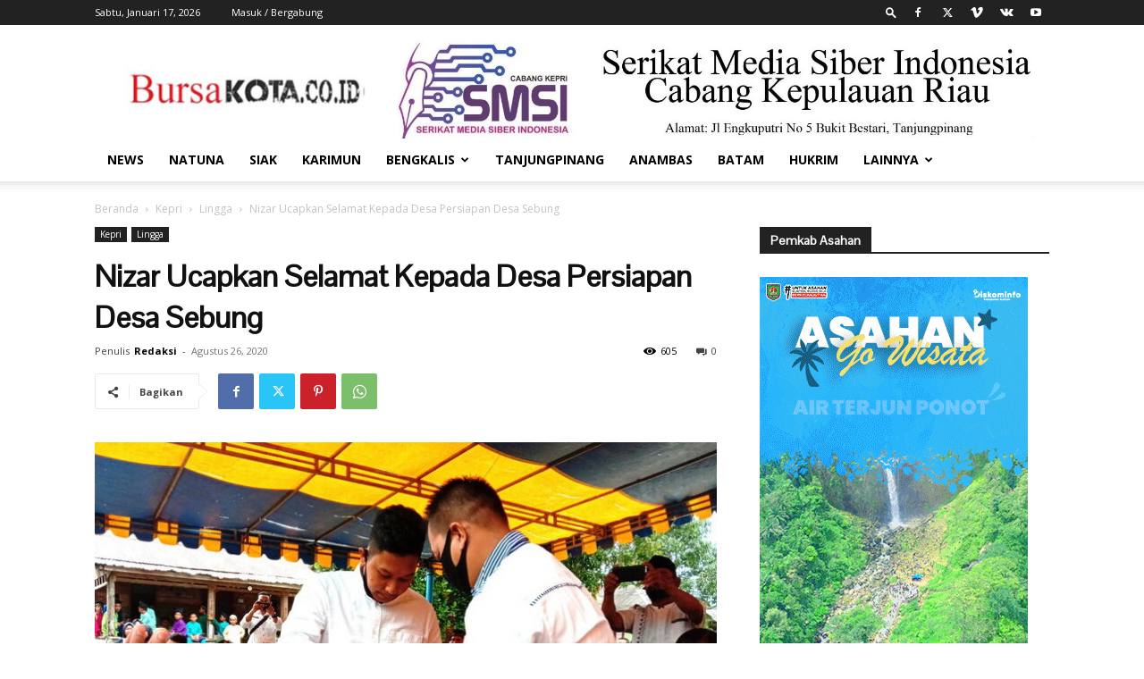

--- FILE ---
content_type: text/html; charset=UTF-8
request_url: https://www.bursakota.co.id/nizar-ucapkan-selamat-kepada-desa-persiapan-desa-sebung/
body_size: 24725
content:
<!doctype html >
<!--[if IE 8]>    <html class="ie8" lang="en"> <![endif]-->
<!--[if IE 9]>    <html class="ie9" lang="en"> <![endif]-->
<!--[if gt IE 8]><!--> <html dir="ltr" lang="id" prefix="og: https://ogp.me/ns#"> <!--<![endif]-->
<head>
    
    <meta charset="UTF-8" />
    <meta name="viewport" content="width=device-width, initial-scale=1.0">
    <link rel="pingback" href="https://www.bursakota.co.id/xmlrpc.php" />
    	<style>img:is([sizes="auto" i], [sizes^="auto," i]) { contain-intrinsic-size: 3000px 1500px }</style>
	
		<!-- All in One SEO 4.9.1.1 - aioseo.com -->
		<title>Nizar Ucapkan Selamat Kepada Desa Persiapan Desa Sebung - Bursa Kota</title>
	<meta name="description" content="Bursakota.co.id, Lingga - Wabup Lingga M.Nizar Bersama Anggota DPRD Lingga Komisi III Menghadiri acara syukuran atas terbentuknya Desa Sebung yang merupakan desa persiapan, pemekaran dari Desa Baran Kecamatan Senayang di lapangan Volly Ball Sebung, Rabu.26/08/2020. Kedatangan Wabup Lingga bserta rombongan di sambut dengan antusias oleh warga sebung dengan silat melayu dan gendang, Camat Senayang dalam" />
	<meta name="robots" content="max-image-preview:large" />
	<meta name="author" content="Redaksi"/>
	<link rel="canonical" href="https://www.bursakota.co.id/nizar-ucapkan-selamat-kepada-desa-persiapan-desa-sebung/" />
	<meta name="generator" content="All in One SEO (AIOSEO) 4.9.1.1" />
		<meta property="og:locale" content="id_ID" />
		<meta property="og:site_name" content="Bursa Kota - Sumber Informasi Terkini" />
		<meta property="og:type" content="article" />
		<meta property="og:title" content="Nizar Ucapkan Selamat Kepada Desa Persiapan Desa Sebung - Bursa Kota" />
		<meta property="og:description" content="Bursakota.co.id, Lingga - Wabup Lingga M.Nizar Bersama Anggota DPRD Lingga Komisi III Menghadiri acara syukuran atas terbentuknya Desa Sebung yang merupakan desa persiapan, pemekaran dari Desa Baran Kecamatan Senayang di lapangan Volly Ball Sebung, Rabu.26/08/2020. Kedatangan Wabup Lingga bserta rombongan di sambut dengan antusias oleh warga sebung dengan silat melayu dan gendang, Camat Senayang dalam" />
		<meta property="og:url" content="https://www.bursakota.co.id/nizar-ucapkan-selamat-kepada-desa-persiapan-desa-sebung/" />
		<meta property="og:image" content="https://www.bursakota.co.id/wp-content/uploads/2020/08/1598416303-picsay.jpg" />
		<meta property="og:image:secure_url" content="https://www.bursakota.co.id/wp-content/uploads/2020/08/1598416303-picsay.jpg" />
		<meta property="og:image:width" content="700" />
		<meta property="og:image:height" content="525" />
		<meta property="article:published_time" content="2020-08-26T04:39:52+00:00" />
		<meta property="article:modified_time" content="2020-08-26T04:39:52+00:00" />
		<meta name="twitter:card" content="summary_large_image" />
		<meta name="twitter:title" content="Nizar Ucapkan Selamat Kepada Desa Persiapan Desa Sebung - Bursa Kota" />
		<meta name="twitter:description" content="Bursakota.co.id, Lingga - Wabup Lingga M.Nizar Bersama Anggota DPRD Lingga Komisi III Menghadiri acara syukuran atas terbentuknya Desa Sebung yang merupakan desa persiapan, pemekaran dari Desa Baran Kecamatan Senayang di lapangan Volly Ball Sebung, Rabu.26/08/2020. Kedatangan Wabup Lingga bserta rombongan di sambut dengan antusias oleh warga sebung dengan silat melayu dan gendang, Camat Senayang dalam" />
		<meta name="twitter:image" content="https://www.bursakota.co.id/wp-content/uploads/2020/08/1598416303-picsay.jpg" />
		<script type="application/ld+json" class="aioseo-schema">
			{"@context":"https:\/\/schema.org","@graph":[{"@type":"BlogPosting","@id":"https:\/\/www.bursakota.co.id\/nizar-ucapkan-selamat-kepada-desa-persiapan-desa-sebung\/#blogposting","name":"Nizar Ucapkan Selamat Kepada Desa Persiapan Desa Sebung - Bursa Kota","headline":"Nizar Ucapkan Selamat Kepada Desa Persiapan Desa Sebung","author":{"@id":"https:\/\/www.bursakota.co.id\/author\/redaksibursa\/#author"},"publisher":{"@id":"https:\/\/www.bursakota.co.id\/#organization"},"image":{"@type":"ImageObject","url":"https:\/\/www.bursakota.co.id\/wp-content\/uploads\/2020\/08\/1598416303-picsay.jpg","width":700,"height":525},"datePublished":"2020-08-26T04:39:52+00:00","dateModified":"2020-08-26T04:39:52+00:00","inLanguage":"id-ID","mainEntityOfPage":{"@id":"https:\/\/www.bursakota.co.id\/nizar-ucapkan-selamat-kepada-desa-persiapan-desa-sebung\/#webpage"},"isPartOf":{"@id":"https:\/\/www.bursakota.co.id\/nizar-ucapkan-selamat-kepada-desa-persiapan-desa-sebung\/#webpage"},"articleSection":"Lingga"},{"@type":"BreadcrumbList","@id":"https:\/\/www.bursakota.co.id\/nizar-ucapkan-selamat-kepada-desa-persiapan-desa-sebung\/#breadcrumblist","itemListElement":[{"@type":"ListItem","@id":"https:\/\/www.bursakota.co.id#listItem","position":1,"name":"Beranda","item":"https:\/\/www.bursakota.co.id","nextItem":{"@type":"ListItem","@id":"https:\/\/www.bursakota.co.id\/category\/kepri\/#listItem","name":"Kepri"}},{"@type":"ListItem","@id":"https:\/\/www.bursakota.co.id\/category\/kepri\/#listItem","position":2,"name":"Kepri","item":"https:\/\/www.bursakota.co.id\/category\/kepri\/","nextItem":{"@type":"ListItem","@id":"https:\/\/www.bursakota.co.id\/category\/kepri\/lingga\/#listItem","name":"Lingga"},"previousItem":{"@type":"ListItem","@id":"https:\/\/www.bursakota.co.id#listItem","name":"Beranda"}},{"@type":"ListItem","@id":"https:\/\/www.bursakota.co.id\/category\/kepri\/lingga\/#listItem","position":3,"name":"Lingga","item":"https:\/\/www.bursakota.co.id\/category\/kepri\/lingga\/","nextItem":{"@type":"ListItem","@id":"https:\/\/www.bursakota.co.id\/nizar-ucapkan-selamat-kepada-desa-persiapan-desa-sebung\/#listItem","name":"Nizar Ucapkan Selamat Kepada Desa Persiapan Desa Sebung"},"previousItem":{"@type":"ListItem","@id":"https:\/\/www.bursakota.co.id\/category\/kepri\/#listItem","name":"Kepri"}},{"@type":"ListItem","@id":"https:\/\/www.bursakota.co.id\/nizar-ucapkan-selamat-kepada-desa-persiapan-desa-sebung\/#listItem","position":4,"name":"Nizar Ucapkan Selamat Kepada Desa Persiapan Desa Sebung","previousItem":{"@type":"ListItem","@id":"https:\/\/www.bursakota.co.id\/category\/kepri\/lingga\/#listItem","name":"Lingga"}}]},{"@type":"Organization","@id":"https:\/\/www.bursakota.co.id\/#organization","name":"Bursa Kota","description":"Sumber Informasi Terkini","url":"https:\/\/www.bursakota.co.id\/"},{"@type":"Person","@id":"https:\/\/www.bursakota.co.id\/author\/redaksibursa\/#author","url":"https:\/\/www.bursakota.co.id\/author\/redaksibursa\/","name":"Redaksi","image":{"@type":"ImageObject","@id":"https:\/\/www.bursakota.co.id\/nizar-ucapkan-selamat-kepada-desa-persiapan-desa-sebung\/#authorImage","url":"https:\/\/secure.gravatar.com\/avatar\/54b6027f99f54e164b5d3548914b710812afd7ec16aa59b74a0499939bcdefa1?s=96&d=mm&r=g","width":96,"height":96,"caption":"Redaksi"}},{"@type":"WebPage","@id":"https:\/\/www.bursakota.co.id\/nizar-ucapkan-selamat-kepada-desa-persiapan-desa-sebung\/#webpage","url":"https:\/\/www.bursakota.co.id\/nizar-ucapkan-selamat-kepada-desa-persiapan-desa-sebung\/","name":"Nizar Ucapkan Selamat Kepada Desa Persiapan Desa Sebung - Bursa Kota","description":"Bursakota.co.id, Lingga - Wabup Lingga M.Nizar Bersama Anggota DPRD Lingga Komisi III Menghadiri acara syukuran atas terbentuknya Desa Sebung yang merupakan desa persiapan, pemekaran dari Desa Baran Kecamatan Senayang di lapangan Volly Ball Sebung, Rabu.26\/08\/2020. Kedatangan Wabup Lingga bserta rombongan di sambut dengan antusias oleh warga sebung dengan silat melayu dan gendang, Camat Senayang dalam","inLanguage":"id-ID","isPartOf":{"@id":"https:\/\/www.bursakota.co.id\/#website"},"breadcrumb":{"@id":"https:\/\/www.bursakota.co.id\/nizar-ucapkan-selamat-kepada-desa-persiapan-desa-sebung\/#breadcrumblist"},"author":{"@id":"https:\/\/www.bursakota.co.id\/author\/redaksibursa\/#author"},"creator":{"@id":"https:\/\/www.bursakota.co.id\/author\/redaksibursa\/#author"},"image":{"@type":"ImageObject","url":"https:\/\/www.bursakota.co.id\/wp-content\/uploads\/2020\/08\/1598416303-picsay.jpg","@id":"https:\/\/www.bursakota.co.id\/nizar-ucapkan-selamat-kepada-desa-persiapan-desa-sebung\/#mainImage","width":700,"height":525},"primaryImageOfPage":{"@id":"https:\/\/www.bursakota.co.id\/nizar-ucapkan-selamat-kepada-desa-persiapan-desa-sebung\/#mainImage"},"datePublished":"2020-08-26T04:39:52+00:00","dateModified":"2020-08-26T04:39:52+00:00"},{"@type":"WebSite","@id":"https:\/\/www.bursakota.co.id\/#website","url":"https:\/\/www.bursakota.co.id\/","name":"Bursa Kota","description":"Sumber Informasi Terkini","inLanguage":"id-ID","publisher":{"@id":"https:\/\/www.bursakota.co.id\/#organization"}}]}
		</script>
		<!-- All in One SEO -->

<link rel='dns-prefetch' href='//fonts.googleapis.com' />
<link rel="alternate" type="application/rss+xml" title="Bursa Kota &raquo; Feed" href="https://www.bursakota.co.id/feed/" />
<link rel="alternate" type="application/rss+xml" title="Bursa Kota &raquo; Umpan Komentar" href="https://www.bursakota.co.id/comments/feed/" />
<link rel="alternate" type="application/rss+xml" title="Bursa Kota &raquo; Nizar Ucapkan Selamat Kepada Desa Persiapan Desa Sebung Umpan Komentar" href="https://www.bursakota.co.id/nizar-ucapkan-selamat-kepada-desa-persiapan-desa-sebung/feed/" />
<script type="text/javascript">
/* <![CDATA[ */
window._wpemojiSettings = {"baseUrl":"https:\/\/s.w.org\/images\/core\/emoji\/16.0.1\/72x72\/","ext":".png","svgUrl":"https:\/\/s.w.org\/images\/core\/emoji\/16.0.1\/svg\/","svgExt":".svg","source":{"concatemoji":"https:\/\/www.bursakota.co.id\/wp-includes\/js\/wp-emoji-release.min.js?ver=6.8.3"}};
/*! This file is auto-generated */
!function(s,n){var o,i,e;function c(e){try{var t={supportTests:e,timestamp:(new Date).valueOf()};sessionStorage.setItem(o,JSON.stringify(t))}catch(e){}}function p(e,t,n){e.clearRect(0,0,e.canvas.width,e.canvas.height),e.fillText(t,0,0);var t=new Uint32Array(e.getImageData(0,0,e.canvas.width,e.canvas.height).data),a=(e.clearRect(0,0,e.canvas.width,e.canvas.height),e.fillText(n,0,0),new Uint32Array(e.getImageData(0,0,e.canvas.width,e.canvas.height).data));return t.every(function(e,t){return e===a[t]})}function u(e,t){e.clearRect(0,0,e.canvas.width,e.canvas.height),e.fillText(t,0,0);for(var n=e.getImageData(16,16,1,1),a=0;a<n.data.length;a++)if(0!==n.data[a])return!1;return!0}function f(e,t,n,a){switch(t){case"flag":return n(e,"\ud83c\udff3\ufe0f\u200d\u26a7\ufe0f","\ud83c\udff3\ufe0f\u200b\u26a7\ufe0f")?!1:!n(e,"\ud83c\udde8\ud83c\uddf6","\ud83c\udde8\u200b\ud83c\uddf6")&&!n(e,"\ud83c\udff4\udb40\udc67\udb40\udc62\udb40\udc65\udb40\udc6e\udb40\udc67\udb40\udc7f","\ud83c\udff4\u200b\udb40\udc67\u200b\udb40\udc62\u200b\udb40\udc65\u200b\udb40\udc6e\u200b\udb40\udc67\u200b\udb40\udc7f");case"emoji":return!a(e,"\ud83e\udedf")}return!1}function g(e,t,n,a){var r="undefined"!=typeof WorkerGlobalScope&&self instanceof WorkerGlobalScope?new OffscreenCanvas(300,150):s.createElement("canvas"),o=r.getContext("2d",{willReadFrequently:!0}),i=(o.textBaseline="top",o.font="600 32px Arial",{});return e.forEach(function(e){i[e]=t(o,e,n,a)}),i}function t(e){var t=s.createElement("script");t.src=e,t.defer=!0,s.head.appendChild(t)}"undefined"!=typeof Promise&&(o="wpEmojiSettingsSupports",i=["flag","emoji"],n.supports={everything:!0,everythingExceptFlag:!0},e=new Promise(function(e){s.addEventListener("DOMContentLoaded",e,{once:!0})}),new Promise(function(t){var n=function(){try{var e=JSON.parse(sessionStorage.getItem(o));if("object"==typeof e&&"number"==typeof e.timestamp&&(new Date).valueOf()<e.timestamp+604800&&"object"==typeof e.supportTests)return e.supportTests}catch(e){}return null}();if(!n){if("undefined"!=typeof Worker&&"undefined"!=typeof OffscreenCanvas&&"undefined"!=typeof URL&&URL.createObjectURL&&"undefined"!=typeof Blob)try{var e="postMessage("+g.toString()+"("+[JSON.stringify(i),f.toString(),p.toString(),u.toString()].join(",")+"));",a=new Blob([e],{type:"text/javascript"}),r=new Worker(URL.createObjectURL(a),{name:"wpTestEmojiSupports"});return void(r.onmessage=function(e){c(n=e.data),r.terminate(),t(n)})}catch(e){}c(n=g(i,f,p,u))}t(n)}).then(function(e){for(var t in e)n.supports[t]=e[t],n.supports.everything=n.supports.everything&&n.supports[t],"flag"!==t&&(n.supports.everythingExceptFlag=n.supports.everythingExceptFlag&&n.supports[t]);n.supports.everythingExceptFlag=n.supports.everythingExceptFlag&&!n.supports.flag,n.DOMReady=!1,n.readyCallback=function(){n.DOMReady=!0}}).then(function(){return e}).then(function(){var e;n.supports.everything||(n.readyCallback(),(e=n.source||{}).concatemoji?t(e.concatemoji):e.wpemoji&&e.twemoji&&(t(e.twemoji),t(e.wpemoji)))}))}((window,document),window._wpemojiSettings);
/* ]]> */
</script>
<style id='wp-emoji-styles-inline-css' type='text/css'>

	img.wp-smiley, img.emoji {
		display: inline !important;
		border: none !important;
		box-shadow: none !important;
		height: 1em !important;
		width: 1em !important;
		margin: 0 0.07em !important;
		vertical-align: -0.1em !important;
		background: none !important;
		padding: 0 !important;
	}
</style>
<link rel='stylesheet' id='wp-block-library-css' href='https://www.bursakota.co.id/wp-includes/css/dist/block-library/style.min.css?ver=6.8.3' type='text/css' media='all' />
<style id='classic-theme-styles-inline-css' type='text/css'>
/*! This file is auto-generated */
.wp-block-button__link{color:#fff;background-color:#32373c;border-radius:9999px;box-shadow:none;text-decoration:none;padding:calc(.667em + 2px) calc(1.333em + 2px);font-size:1.125em}.wp-block-file__button{background:#32373c;color:#fff;text-decoration:none}
</style>
<link rel='stylesheet' id='aioseo/css/src/vue/standalone/blocks/table-of-contents/global.scss-css' href='https://www.bursakota.co.id/wp-content/plugins/all-in-one-seo-pack/dist/Lite/assets/css/table-of-contents/global.e90f6d47.css?ver=4.9.1.1' type='text/css' media='all' />
<style id='global-styles-inline-css' type='text/css'>
:root{--wp--preset--aspect-ratio--square: 1;--wp--preset--aspect-ratio--4-3: 4/3;--wp--preset--aspect-ratio--3-4: 3/4;--wp--preset--aspect-ratio--3-2: 3/2;--wp--preset--aspect-ratio--2-3: 2/3;--wp--preset--aspect-ratio--16-9: 16/9;--wp--preset--aspect-ratio--9-16: 9/16;--wp--preset--color--black: #000000;--wp--preset--color--cyan-bluish-gray: #abb8c3;--wp--preset--color--white: #ffffff;--wp--preset--color--pale-pink: #f78da7;--wp--preset--color--vivid-red: #cf2e2e;--wp--preset--color--luminous-vivid-orange: #ff6900;--wp--preset--color--luminous-vivid-amber: #fcb900;--wp--preset--color--light-green-cyan: #7bdcb5;--wp--preset--color--vivid-green-cyan: #00d084;--wp--preset--color--pale-cyan-blue: #8ed1fc;--wp--preset--color--vivid-cyan-blue: #0693e3;--wp--preset--color--vivid-purple: #9b51e0;--wp--preset--gradient--vivid-cyan-blue-to-vivid-purple: linear-gradient(135deg,rgba(6,147,227,1) 0%,rgb(155,81,224) 100%);--wp--preset--gradient--light-green-cyan-to-vivid-green-cyan: linear-gradient(135deg,rgb(122,220,180) 0%,rgb(0,208,130) 100%);--wp--preset--gradient--luminous-vivid-amber-to-luminous-vivid-orange: linear-gradient(135deg,rgba(252,185,0,1) 0%,rgba(255,105,0,1) 100%);--wp--preset--gradient--luminous-vivid-orange-to-vivid-red: linear-gradient(135deg,rgba(255,105,0,1) 0%,rgb(207,46,46) 100%);--wp--preset--gradient--very-light-gray-to-cyan-bluish-gray: linear-gradient(135deg,rgb(238,238,238) 0%,rgb(169,184,195) 100%);--wp--preset--gradient--cool-to-warm-spectrum: linear-gradient(135deg,rgb(74,234,220) 0%,rgb(151,120,209) 20%,rgb(207,42,186) 40%,rgb(238,44,130) 60%,rgb(251,105,98) 80%,rgb(254,248,76) 100%);--wp--preset--gradient--blush-light-purple: linear-gradient(135deg,rgb(255,206,236) 0%,rgb(152,150,240) 100%);--wp--preset--gradient--blush-bordeaux: linear-gradient(135deg,rgb(254,205,165) 0%,rgb(254,45,45) 50%,rgb(107,0,62) 100%);--wp--preset--gradient--luminous-dusk: linear-gradient(135deg,rgb(255,203,112) 0%,rgb(199,81,192) 50%,rgb(65,88,208) 100%);--wp--preset--gradient--pale-ocean: linear-gradient(135deg,rgb(255,245,203) 0%,rgb(182,227,212) 50%,rgb(51,167,181) 100%);--wp--preset--gradient--electric-grass: linear-gradient(135deg,rgb(202,248,128) 0%,rgb(113,206,126) 100%);--wp--preset--gradient--midnight: linear-gradient(135deg,rgb(2,3,129) 0%,rgb(40,116,252) 100%);--wp--preset--font-size--small: 11px;--wp--preset--font-size--medium: 20px;--wp--preset--font-size--large: 32px;--wp--preset--font-size--x-large: 42px;--wp--preset--font-size--regular: 15px;--wp--preset--font-size--larger: 50px;--wp--preset--spacing--20: 0.44rem;--wp--preset--spacing--30: 0.67rem;--wp--preset--spacing--40: 1rem;--wp--preset--spacing--50: 1.5rem;--wp--preset--spacing--60: 2.25rem;--wp--preset--spacing--70: 3.38rem;--wp--preset--spacing--80: 5.06rem;--wp--preset--shadow--natural: 6px 6px 9px rgba(0, 0, 0, 0.2);--wp--preset--shadow--deep: 12px 12px 50px rgba(0, 0, 0, 0.4);--wp--preset--shadow--sharp: 6px 6px 0px rgba(0, 0, 0, 0.2);--wp--preset--shadow--outlined: 6px 6px 0px -3px rgba(255, 255, 255, 1), 6px 6px rgba(0, 0, 0, 1);--wp--preset--shadow--crisp: 6px 6px 0px rgba(0, 0, 0, 1);}:where(.is-layout-flex){gap: 0.5em;}:where(.is-layout-grid){gap: 0.5em;}body .is-layout-flex{display: flex;}.is-layout-flex{flex-wrap: wrap;align-items: center;}.is-layout-flex > :is(*, div){margin: 0;}body .is-layout-grid{display: grid;}.is-layout-grid > :is(*, div){margin: 0;}:where(.wp-block-columns.is-layout-flex){gap: 2em;}:where(.wp-block-columns.is-layout-grid){gap: 2em;}:where(.wp-block-post-template.is-layout-flex){gap: 1.25em;}:where(.wp-block-post-template.is-layout-grid){gap: 1.25em;}.has-black-color{color: var(--wp--preset--color--black) !important;}.has-cyan-bluish-gray-color{color: var(--wp--preset--color--cyan-bluish-gray) !important;}.has-white-color{color: var(--wp--preset--color--white) !important;}.has-pale-pink-color{color: var(--wp--preset--color--pale-pink) !important;}.has-vivid-red-color{color: var(--wp--preset--color--vivid-red) !important;}.has-luminous-vivid-orange-color{color: var(--wp--preset--color--luminous-vivid-orange) !important;}.has-luminous-vivid-amber-color{color: var(--wp--preset--color--luminous-vivid-amber) !important;}.has-light-green-cyan-color{color: var(--wp--preset--color--light-green-cyan) !important;}.has-vivid-green-cyan-color{color: var(--wp--preset--color--vivid-green-cyan) !important;}.has-pale-cyan-blue-color{color: var(--wp--preset--color--pale-cyan-blue) !important;}.has-vivid-cyan-blue-color{color: var(--wp--preset--color--vivid-cyan-blue) !important;}.has-vivid-purple-color{color: var(--wp--preset--color--vivid-purple) !important;}.has-black-background-color{background-color: var(--wp--preset--color--black) !important;}.has-cyan-bluish-gray-background-color{background-color: var(--wp--preset--color--cyan-bluish-gray) !important;}.has-white-background-color{background-color: var(--wp--preset--color--white) !important;}.has-pale-pink-background-color{background-color: var(--wp--preset--color--pale-pink) !important;}.has-vivid-red-background-color{background-color: var(--wp--preset--color--vivid-red) !important;}.has-luminous-vivid-orange-background-color{background-color: var(--wp--preset--color--luminous-vivid-orange) !important;}.has-luminous-vivid-amber-background-color{background-color: var(--wp--preset--color--luminous-vivid-amber) !important;}.has-light-green-cyan-background-color{background-color: var(--wp--preset--color--light-green-cyan) !important;}.has-vivid-green-cyan-background-color{background-color: var(--wp--preset--color--vivid-green-cyan) !important;}.has-pale-cyan-blue-background-color{background-color: var(--wp--preset--color--pale-cyan-blue) !important;}.has-vivid-cyan-blue-background-color{background-color: var(--wp--preset--color--vivid-cyan-blue) !important;}.has-vivid-purple-background-color{background-color: var(--wp--preset--color--vivid-purple) !important;}.has-black-border-color{border-color: var(--wp--preset--color--black) !important;}.has-cyan-bluish-gray-border-color{border-color: var(--wp--preset--color--cyan-bluish-gray) !important;}.has-white-border-color{border-color: var(--wp--preset--color--white) !important;}.has-pale-pink-border-color{border-color: var(--wp--preset--color--pale-pink) !important;}.has-vivid-red-border-color{border-color: var(--wp--preset--color--vivid-red) !important;}.has-luminous-vivid-orange-border-color{border-color: var(--wp--preset--color--luminous-vivid-orange) !important;}.has-luminous-vivid-amber-border-color{border-color: var(--wp--preset--color--luminous-vivid-amber) !important;}.has-light-green-cyan-border-color{border-color: var(--wp--preset--color--light-green-cyan) !important;}.has-vivid-green-cyan-border-color{border-color: var(--wp--preset--color--vivid-green-cyan) !important;}.has-pale-cyan-blue-border-color{border-color: var(--wp--preset--color--pale-cyan-blue) !important;}.has-vivid-cyan-blue-border-color{border-color: var(--wp--preset--color--vivid-cyan-blue) !important;}.has-vivid-purple-border-color{border-color: var(--wp--preset--color--vivid-purple) !important;}.has-vivid-cyan-blue-to-vivid-purple-gradient-background{background: var(--wp--preset--gradient--vivid-cyan-blue-to-vivid-purple) !important;}.has-light-green-cyan-to-vivid-green-cyan-gradient-background{background: var(--wp--preset--gradient--light-green-cyan-to-vivid-green-cyan) !important;}.has-luminous-vivid-amber-to-luminous-vivid-orange-gradient-background{background: var(--wp--preset--gradient--luminous-vivid-amber-to-luminous-vivid-orange) !important;}.has-luminous-vivid-orange-to-vivid-red-gradient-background{background: var(--wp--preset--gradient--luminous-vivid-orange-to-vivid-red) !important;}.has-very-light-gray-to-cyan-bluish-gray-gradient-background{background: var(--wp--preset--gradient--very-light-gray-to-cyan-bluish-gray) !important;}.has-cool-to-warm-spectrum-gradient-background{background: var(--wp--preset--gradient--cool-to-warm-spectrum) !important;}.has-blush-light-purple-gradient-background{background: var(--wp--preset--gradient--blush-light-purple) !important;}.has-blush-bordeaux-gradient-background{background: var(--wp--preset--gradient--blush-bordeaux) !important;}.has-luminous-dusk-gradient-background{background: var(--wp--preset--gradient--luminous-dusk) !important;}.has-pale-ocean-gradient-background{background: var(--wp--preset--gradient--pale-ocean) !important;}.has-electric-grass-gradient-background{background: var(--wp--preset--gradient--electric-grass) !important;}.has-midnight-gradient-background{background: var(--wp--preset--gradient--midnight) !important;}.has-small-font-size{font-size: var(--wp--preset--font-size--small) !important;}.has-medium-font-size{font-size: var(--wp--preset--font-size--medium) !important;}.has-large-font-size{font-size: var(--wp--preset--font-size--large) !important;}.has-x-large-font-size{font-size: var(--wp--preset--font-size--x-large) !important;}
:where(.wp-block-post-template.is-layout-flex){gap: 1.25em;}:where(.wp-block-post-template.is-layout-grid){gap: 1.25em;}
:where(.wp-block-columns.is-layout-flex){gap: 2em;}:where(.wp-block-columns.is-layout-grid){gap: 2em;}
:root :where(.wp-block-pullquote){font-size: 1.5em;line-height: 1.6;}
</style>
<link rel='stylesheet' id='td-plugin-multi-purpose-css' href='https://www.bursakota.co.id/wp-content/plugins/td-composer/td-multi-purpose/style.css?ver=963059d7cceb10dc9b9adeec7fadb27d' type='text/css' media='all' />
<link rel='stylesheet' id='google-fonts-style-css' href='https://fonts.googleapis.com/css?family=Poppins%3A400%7CPontano+Sans%3A400%7CPlayfair+Display%3A400%7COpen+Sans%3A400%2C600%2C700%7CRoboto%3A400%2C500%2C700&#038;display=swap&#038;ver=12.6.4' type='text/css' media='all' />
<link rel='stylesheet' id='td-theme-css' href='https://www.bursakota.co.id/wp-content/themes/Newspaper/style.css?ver=12.6.4' type='text/css' media='all' />
<style id='td-theme-inline-css' type='text/css'>@media (max-width:767px){.td-header-desktop-wrap{display:none}}@media (min-width:767px){.td-header-mobile-wrap{display:none}}</style>
<link rel='stylesheet' id='td-legacy-framework-front-style-css' href='https://www.bursakota.co.id/wp-content/plugins/td-composer/legacy/Newspaper/assets/css/td_legacy_main.css?ver=963059d7cceb10dc9b9adeec7fadb27d' type='text/css' media='all' />
<link rel='stylesheet' id='td-standard-pack-framework-front-style-css' href='https://www.bursakota.co.id/wp-content/plugins/td-standard-pack/Newspaper/assets/css/td_standard_pack_main.css?ver=f37a0b116c45d11f14bca079946a1778' type='text/css' media='all' />
<link rel='stylesheet' id='tdb_style_cloud_templates_front-css' href='https://www.bursakota.co.id/wp-content/plugins/td-cloud-library/assets/css/tdb_main.css?ver=9e24474348f1755e0ebe145b87be714d' type='text/css' media='all' />
<script type="text/javascript" src="https://www.bursakota.co.id/wp-includes/js/jquery/jquery.min.js?ver=3.7.1" id="jquery-core-js"></script>
<script type="text/javascript" src="https://www.bursakota.co.id/wp-includes/js/jquery/jquery-migrate.min.js?ver=3.4.1" id="jquery-migrate-js"></script>
<link rel="https://api.w.org/" href="https://www.bursakota.co.id/wp-json/" /><link rel="alternate" title="JSON" type="application/json" href="https://www.bursakota.co.id/wp-json/wp/v2/posts/3016" /><link rel="EditURI" type="application/rsd+xml" title="RSD" href="https://www.bursakota.co.id/xmlrpc.php?rsd" />
<meta name="generator" content="WordPress 6.8.3" />
<link rel='shortlink' href='https://www.bursakota.co.id/?p=3016' />
<link rel="alternate" title="oEmbed (JSON)" type="application/json+oembed" href="https://www.bursakota.co.id/wp-json/oembed/1.0/embed?url=https%3A%2F%2Fwww.bursakota.co.id%2Fnizar-ucapkan-selamat-kepada-desa-persiapan-desa-sebung%2F" />
<link rel="alternate" title="oEmbed (XML)" type="text/xml+oembed" href="https://www.bursakota.co.id/wp-json/oembed/1.0/embed?url=https%3A%2F%2Fwww.bursakota.co.id%2Fnizar-ucapkan-selamat-kepada-desa-persiapan-desa-sebung%2F&#038;format=xml" />
    <script>
        window.tdb_global_vars = {"wpRestUrl":"https:\/\/www.bursakota.co.id\/wp-json\/","permalinkStructure":"\/%postname%\/"};
        window.tdb_p_autoload_vars = {"isAjax":false,"isAdminBarShowing":false,"autoloadScrollPercent":50,"postAutoloadStatus":"off","origPostEditUrl":null};
    </script>
    
    <style id="tdb-global-colors">:root{--accent-color:#fff}</style>
	

<!-- JS generated by theme -->

<script>
    
    

	    var tdBlocksArray = []; //here we store all the items for the current page

	    // td_block class - each ajax block uses a object of this class for requests
	    function tdBlock() {
		    this.id = '';
		    this.block_type = 1; //block type id (1-234 etc)
		    this.atts = '';
		    this.td_column_number = '';
		    this.td_current_page = 1; //
		    this.post_count = 0; //from wp
		    this.found_posts = 0; //from wp
		    this.max_num_pages = 0; //from wp
		    this.td_filter_value = ''; //current live filter value
		    this.is_ajax_running = false;
		    this.td_user_action = ''; // load more or infinite loader (used by the animation)
		    this.header_color = '';
		    this.ajax_pagination_infinite_stop = ''; //show load more at page x
	    }

        // td_js_generator - mini detector
        ( function () {
            var htmlTag = document.getElementsByTagName("html")[0];

	        if ( navigator.userAgent.indexOf("MSIE 10.0") > -1 ) {
                htmlTag.className += ' ie10';
            }

            if ( !!navigator.userAgent.match(/Trident.*rv\:11\./) ) {
                htmlTag.className += ' ie11';
            }

	        if ( navigator.userAgent.indexOf("Edge") > -1 ) {
                htmlTag.className += ' ieEdge';
            }

            if ( /(iPad|iPhone|iPod)/g.test(navigator.userAgent) ) {
                htmlTag.className += ' td-md-is-ios';
            }

            var user_agent = navigator.userAgent.toLowerCase();
            if ( user_agent.indexOf("android") > -1 ) {
                htmlTag.className += ' td-md-is-android';
            }

            if ( -1 !== navigator.userAgent.indexOf('Mac OS X')  ) {
                htmlTag.className += ' td-md-is-os-x';
            }

            if ( /chrom(e|ium)/.test(navigator.userAgent.toLowerCase()) ) {
               htmlTag.className += ' td-md-is-chrome';
            }

            if ( -1 !== navigator.userAgent.indexOf('Firefox') ) {
                htmlTag.className += ' td-md-is-firefox';
            }

            if ( -1 !== navigator.userAgent.indexOf('Safari') && -1 === navigator.userAgent.indexOf('Chrome') ) {
                htmlTag.className += ' td-md-is-safari';
            }

            if( -1 !== navigator.userAgent.indexOf('IEMobile') ){
                htmlTag.className += ' td-md-is-iemobile';
            }

        })();

        var tdLocalCache = {};

        ( function () {
            "use strict";

            tdLocalCache = {
                data: {},
                remove: function (resource_id) {
                    delete tdLocalCache.data[resource_id];
                },
                exist: function (resource_id) {
                    return tdLocalCache.data.hasOwnProperty(resource_id) && tdLocalCache.data[resource_id] !== null;
                },
                get: function (resource_id) {
                    return tdLocalCache.data[resource_id];
                },
                set: function (resource_id, cachedData) {
                    tdLocalCache.remove(resource_id);
                    tdLocalCache.data[resource_id] = cachedData;
                }
            };
        })();

    
    
var td_viewport_interval_list=[{"limitBottom":767,"sidebarWidth":228},{"limitBottom":1018,"sidebarWidth":300},{"limitBottom":1140,"sidebarWidth":324}];
var td_animation_stack_effect="type0";
var tds_animation_stack=true;
var td_animation_stack_specific_selectors=".entry-thumb, img, .td-lazy-img";
var td_animation_stack_general_selectors=".td-animation-stack img, .td-animation-stack .entry-thumb, .post img, .td-animation-stack .td-lazy-img";
var tdc_is_installed="yes";
var td_ajax_url="https:\/\/www.bursakota.co.id\/wp-admin\/admin-ajax.php?td_theme_name=Newspaper&v=12.6.4";
var td_get_template_directory_uri="https:\/\/www.bursakota.co.id\/wp-content\/plugins\/td-composer\/legacy\/common";
var tds_snap_menu="smart_snap_always";
var tds_logo_on_sticky="show_header_logo";
var tds_header_style="";
var td_please_wait="Mohon tunggu\u2026";
var td_email_user_pass_incorrect="Pengguna dan password salah!";
var td_email_user_incorrect="Email atau nama pengguna salah!";
var td_email_incorrect="Email tidak benar!";
var td_user_incorrect="Username incorrect!";
var td_email_user_empty="Email or username empty!";
var td_pass_empty="Pass empty!";
var td_pass_pattern_incorrect="Invalid Pass Pattern!";
var td_retype_pass_incorrect="Retyped Pass incorrect!";
var tds_more_articles_on_post_enable="show";
var tds_more_articles_on_post_time_to_wait="";
var tds_more_articles_on_post_pages_distance_from_top=0;
var tds_captcha="";
var tds_theme_color_site_wide="#4db2ec";
var tds_smart_sidebar="enabled";
var tdThemeName="Newspaper";
var tdThemeNameWl="Newspaper";
var td_magnific_popup_translation_tPrev="Sebelumnya (tombol panah kiri)";
var td_magnific_popup_translation_tNext="Berikutnya (tombol panah kanan)";
var td_magnific_popup_translation_tCounter="%curr% dari %total%";
var td_magnific_popup_translation_ajax_tError="Isi dari %url% tidak dapat dimuat.";
var td_magnific_popup_translation_image_tError="Gambar #%curr% tidak dapat dimuat.";
var tdBlockNonce="9e7112b186";
var tdMobileMenu="enabled";
var tdMobileSearch="enabled";
var tdDateNamesI18n={"month_names":["Januari","Februari","Maret","April","Mei","Juni","Juli","Agustus","September","Oktober","November","Desember"],"month_names_short":["Jan","Feb","Mar","Apr","Mei","Jun","Jul","Agu","Sep","Okt","Nov","Des"],"day_names":["Minggu","Senin","Selasa","Rabu","Kamis","Jumat","Sabtu"],"day_names_short":["Ming","Sen","Sel","Rab","Kam","Jum","Sab"]};
var tdb_modal_confirm="Menyimpan";
var tdb_modal_cancel="Membatalkan";
var tdb_modal_confirm_alt="Ya";
var tdb_modal_cancel_alt="TIDAK";
var td_ad_background_click_link="";
var td_ad_background_click_target="";
</script>


<!-- Header style compiled by theme -->

<style>.td-menu-background,.td-search-background{background-image:url('https://www.bursakota.co.id/wp-content/uploads/2020/02/8.jpg')}#td-mobile-nav,#td-mobile-nav .wpb_button,.td-search-wrap-mob{font-family:"Pontano Sans"}.white-popup-block:before{background-image:url('https://www.bursakota.co.id/wp-content/uploads/2020/02/8.jpg')}:root{--td_excl_label:'EKSKLUSIF';--td_header_color:#222222}.td-footer-wrapper,.td-footer-wrapper .td_block_template_7 .td-block-title>*,.td-footer-wrapper .td_block_template_17 .td-block-title,.td-footer-wrapper .td-block-title-wrap .td-wrapper-pulldown-filter{background-color:#111111}.td-footer-wrapper::before{background-image:url('https://www.bursakota.co.id/wp-content/uploads/2020/02/8.jpg')}.td-footer-wrapper::before{background-size:cover}.td-footer-wrapper::before{background-position:center center}.td-footer-wrapper::before{opacity:0.1}.block-title>span,.block-title>a,.widgettitle,body .td-trending-now-title,.wpb_tabs li a,.vc_tta-container .vc_tta-color-grey.vc_tta-tabs-position-top.vc_tta-style-classic .vc_tta-tabs-container .vc_tta-tab>a,.td-theme-wrap .td-related-title a,.woocommerce div.product .woocommerce-tabs ul.tabs li a,.woocommerce .product .products h2:not(.woocommerce-loop-product__title),.td-theme-wrap .td-block-title{font-family:"Pontano Sans";font-weight:bold}.td_module_wrap .td-module-title{font-family:"Pontano Sans"}.td_module_1 .td-module-title{font-family:"Pontano Sans";font-weight:600}.td_block_trending_now .entry-title,.td-theme-slider .td-module-title,.td-big-grid-post .entry-title{font-family:"Playfair Display"}.td_module_mx1 .td-module-title{font-weight:600}.post .td-post-header .entry-title{font-family:"Pontano Sans"}.td-post-template-default .td-post-header .entry-title{font-size:34px;line-height:46px;font-weight:bold}.td-post-content p,.td-post-content{font-family:Poppins;font-size:16px}.td-post-content h1{font-family:Poppins}.td-menu-background,.td-search-background{background-image:url('https://www.bursakota.co.id/wp-content/uploads/2020/02/8.jpg')}#td-mobile-nav,#td-mobile-nav .wpb_button,.td-search-wrap-mob{font-family:"Pontano Sans"}.white-popup-block:before{background-image:url('https://www.bursakota.co.id/wp-content/uploads/2020/02/8.jpg')}:root{--td_excl_label:'EKSKLUSIF';--td_header_color:#222222}.td-footer-wrapper,.td-footer-wrapper .td_block_template_7 .td-block-title>*,.td-footer-wrapper .td_block_template_17 .td-block-title,.td-footer-wrapper .td-block-title-wrap .td-wrapper-pulldown-filter{background-color:#111111}.td-footer-wrapper::before{background-image:url('https://www.bursakota.co.id/wp-content/uploads/2020/02/8.jpg')}.td-footer-wrapper::before{background-size:cover}.td-footer-wrapper::before{background-position:center center}.td-footer-wrapper::before{opacity:0.1}.block-title>span,.block-title>a,.widgettitle,body .td-trending-now-title,.wpb_tabs li a,.vc_tta-container .vc_tta-color-grey.vc_tta-tabs-position-top.vc_tta-style-classic .vc_tta-tabs-container .vc_tta-tab>a,.td-theme-wrap .td-related-title a,.woocommerce div.product .woocommerce-tabs ul.tabs li a,.woocommerce .product .products h2:not(.woocommerce-loop-product__title),.td-theme-wrap .td-block-title{font-family:"Pontano Sans";font-weight:bold}.td_module_wrap .td-module-title{font-family:"Pontano Sans"}.td_module_1 .td-module-title{font-family:"Pontano Sans";font-weight:600}.td_block_trending_now .entry-title,.td-theme-slider .td-module-title,.td-big-grid-post .entry-title{font-family:"Playfair Display"}.td_module_mx1 .td-module-title{font-weight:600}.post .td-post-header .entry-title{font-family:"Pontano Sans"}.td-post-template-default .td-post-header .entry-title{font-size:34px;line-height:46px;font-weight:bold}.td-post-content p,.td-post-content{font-family:Poppins;font-size:16px}.td-post-content h1{font-family:Poppins}</style>




<script type="application/ld+json">
    {
        "@context": "https://schema.org",
        "@type": "BreadcrumbList",
        "itemListElement": [
            {
                "@type": "ListItem",
                "position": 1,
                "item": {
                    "@type": "WebSite",
                    "@id": "https://www.bursakota.co.id/",
                    "name": "Beranda"
                }
            },
            {
                "@type": "ListItem",
                "position": 2,
                    "item": {
                    "@type": "WebPage",
                    "@id": "https://www.bursakota.co.id/category/kepri/",
                    "name": "Kepri"
                }
            }
            ,{
                "@type": "ListItem",
                "position": 3,
                    "item": {
                    "@type": "WebPage",
                    "@id": "https://www.bursakota.co.id/category/kepri/lingga/",
                    "name": "Lingga"                                
                }
            }
            ,{
                "@type": "ListItem",
                "position": 4,
                    "item": {
                    "@type": "WebPage",
                    "@id": "https://www.bursakota.co.id/nizar-ucapkan-selamat-kepada-desa-persiapan-desa-sebung/",
                    "name": "Nizar Ucapkan Selamat Kepada Desa Persiapan Desa Sebung"                                
                }
            }    
        ]
    }
</script>
<link rel="icon" href="https://www.bursakota.co.id/wp-content/uploads/2024/12/cropped-bursa-32x32.png" sizes="32x32" />
<link rel="icon" href="https://www.bursakota.co.id/wp-content/uploads/2024/12/cropped-bursa-192x192.png" sizes="192x192" />
<link rel="apple-touch-icon" href="https://www.bursakota.co.id/wp-content/uploads/2024/12/cropped-bursa-180x180.png" />
<meta name="msapplication-TileImage" content="https://www.bursakota.co.id/wp-content/uploads/2024/12/cropped-bursa-270x270.png" />

<!-- Button style compiled by theme -->

<style></style>

	<style id="tdw-css-placeholder"></style></head>

<body class="wp-singular post-template-default single single-post postid-3016 single-format-standard wp-theme-Newspaper td-standard-pack nizar-ucapkan-selamat-kepada-desa-persiapan-desa-sebung global-block-template-1 td-animation-stack-type0 td-full-layout" itemscope="itemscope" itemtype="https://schema.org/WebPage">

            <div class="td-scroll-up  td-hide-scroll-up-on-mob" style="display:none;"><i class="td-icon-menu-up"></i></div>
    
    <div class="td-menu-background" style="visibility:hidden"></div>
<div id="td-mobile-nav" style="visibility:hidden">
    <div class="td-mobile-container">
        <!-- mobile menu top section -->
        <div class="td-menu-socials-wrap">
            <!-- socials -->
            <div class="td-menu-socials">
                
        <span class="td-social-icon-wrap">
            <a target="_blank" href="#" title="Facebook">
                <i class="td-icon-font td-icon-facebook"></i>
                <span style="display: none">Facebook</span>
            </a>
        </span>
        <span class="td-social-icon-wrap">
            <a target="_blank" href="#" title="Twitter">
                <i class="td-icon-font td-icon-twitter"></i>
                <span style="display: none">Twitter</span>
            </a>
        </span>
        <span class="td-social-icon-wrap">
            <a target="_blank" href="#" title="Vimeo">
                <i class="td-icon-font td-icon-vimeo"></i>
                <span style="display: none">Vimeo</span>
            </a>
        </span>
        <span class="td-social-icon-wrap">
            <a target="_blank" href="#" title="VKontakte">
                <i class="td-icon-font td-icon-vk"></i>
                <span style="display: none">VKontakte</span>
            </a>
        </span>
        <span class="td-social-icon-wrap">
            <a target="_blank" href="#" title="Youtube">
                <i class="td-icon-font td-icon-youtube"></i>
                <span style="display: none">Youtube</span>
            </a>
        </span>            </div>
            <!-- close button -->
            <div class="td-mobile-close">
                <span><i class="td-icon-close-mobile"></i></span>
            </div>
        </div>

        <!-- login section -->
                    <div class="td-menu-login-section">
                
    <div class="td-guest-wrap">
        <div class="td-menu-login"><a id="login-link-mob">Masuk</a></div>
    </div>
            </div>
        
        <!-- menu section -->
        <div class="td-mobile-content">
            <div class="menu-td-demo-header-menu-container"><ul id="menu-td-demo-header-menu" class="td-mobile-main-menu"><li id="menu-item-54" class="menu-item menu-item-type-post_type menu-item-object-page menu-item-home menu-item-first menu-item-54"><a href="https://www.bursakota.co.id/">News</a></li>
<li id="menu-item-11010" class="menu-item menu-item-type-taxonomy menu-item-object-category menu-item-11010"><a href="https://www.bursakota.co.id/category/kepri/natuna/">Natuna</a></li>
<li id="menu-item-41890" class="menu-item menu-item-type-taxonomy menu-item-object-category menu-item-41890"><a href="https://www.bursakota.co.id/category/siak/">Siak</a></li>
<li id="menu-item-27946" class="menu-item menu-item-type-taxonomy menu-item-object-category menu-item-27946"><a href="https://www.bursakota.co.id/category/kepri/karimun/">Karimun</a></li>
<li id="menu-item-64230" class="menu-item menu-item-type-taxonomy menu-item-object-category menu-item-has-children menu-item-64230"><a href="https://www.bursakota.co.id/category/bengkalis/">Bengkalis<i class="td-icon-menu-right td-element-after"></i></a>
<ul class="sub-menu">
	<li id="menu-item-64229" class="menu-item menu-item-type-taxonomy menu-item-object-category menu-item-64229"><a href="https://www.bursakota.co.id/category/dprd-bengkalis/">DPRD Bengkalis</a></li>
</ul>
</li>
<li id="menu-item-27945" class="menu-item menu-item-type-taxonomy menu-item-object-category menu-item-27945"><a href="https://www.bursakota.co.id/category/kepri/tanjungpinang/">Tanjungpinang</a></li>
<li id="menu-item-27944" class="menu-item menu-item-type-taxonomy menu-item-object-category menu-item-27944"><a href="https://www.bursakota.co.id/category/kepri/anambas/">Anambas</a></li>
<li id="menu-item-27947" class="menu-item menu-item-type-taxonomy menu-item-object-category menu-item-27947"><a href="https://www.bursakota.co.id/category/kepri/batam/">Batam</a></li>
<li id="menu-item-11011" class="menu-item menu-item-type-taxonomy menu-item-object-category menu-item-11011"><a href="https://www.bursakota.co.id/category/hukrim/">Hukrim</a></li>
<li id="menu-item-64233" class="menu-item menu-item-type-custom menu-item-object-custom menu-item-has-children menu-item-64233"><a href="#">Lainnya<i class="td-icon-menu-right td-element-after"></i></a>
<ul class="sub-menu">
	<li id="menu-item-11012" class="menu-item menu-item-type-taxonomy menu-item-object-category menu-item-11012"><a href="https://www.bursakota.co.id/category/advetorial/">Advetorial</a></li>
	<li id="menu-item-11013" class="menu-item menu-item-type-taxonomy menu-item-object-category menu-item-11013"><a href="https://www.bursakota.co.id/category/pariwisata/">Pariwisata</a></li>
</ul>
</li>
</ul></div>        </div>
    </div>

    <!-- register/login section -->
            <div id="login-form-mobile" class="td-register-section">
            
            <div id="td-login-mob" class="td-login-animation td-login-hide-mob">
            	<!-- close button -->
	            <div class="td-login-close">
	                <span class="td-back-button"><i class="td-icon-read-down"></i></span>
	                <div class="td-login-title">Masuk</div>
	                <!-- close button -->
		            <div class="td-mobile-close">
		                <span><i class="td-icon-close-mobile"></i></span>
		            </div>
	            </div>
	            <form class="td-login-form-wrap" action="#" method="post">
	                <div class="td-login-panel-title"><span>SELAMAT DATANG!</span>Masuk ke akun Anda</div>
	                <div class="td_display_err"></div>
	                <div class="td-login-inputs"><input class="td-login-input" autocomplete="username" type="text" name="login_email" id="login_email-mob" value="" required><label for="login_email-mob">nama pengguna</label></div>
	                <div class="td-login-inputs"><input class="td-login-input" autocomplete="current-password" type="password" name="login_pass" id="login_pass-mob" value="" required><label for="login_pass-mob">kata sandi Anda</label></div>
	                <input type="button" name="login_button" id="login_button-mob" class="td-login-button" value="MASUK">
	                
					
	                <div class="td-login-info-text">
	                <a href="#" id="forgot-pass-link-mob">Lupa kata sandi Anda?</a>
	                </div>
	                <div class="td-login-register-link">
	                
	                </div>
	                
	                

                </form>
            </div>

            
            
            
            
            <div id="td-forgot-pass-mob" class="td-login-animation td-login-hide-mob">
                <!-- close button -->
	            <div class="td-forgot-pass-close">
	                <a href="#" aria-label="Back" class="td-back-button"><i class="td-icon-read-down"></i></a>
	                <div class="td-login-title">Pemulihan password</div>
	            </div>
	            <div class="td-login-form-wrap">
	                <div class="td-login-panel-title">Memulihkan kata sandi anda</div>
	                <div class="td_display_err"></div>
	                <div class="td-login-inputs"><input class="td-login-input" type="text" name="forgot_email" id="forgot_email-mob" value="" required><label for="forgot_email-mob">email Anda</label></div>
	                <input type="button" name="forgot_button" id="forgot_button-mob" class="td-login-button" value="Kirim Kata Sandi Saya">
                </div>
            </div>
        </div>
    </div><div class="td-search-background" style="visibility:hidden"></div>
<div class="td-search-wrap-mob" style="visibility:hidden">
	<div class="td-drop-down-search">
		<form method="get" class="td-search-form" action="https://www.bursakota.co.id/">
			<!-- close button -->
			<div class="td-search-close">
				<span><i class="td-icon-close-mobile"></i></span>
			</div>
			<div role="search" class="td-search-input">
				<span>Cari</span>
				<input id="td-header-search-mob" type="text" value="" name="s" autocomplete="off" />
			</div>
		</form>
		<div id="td-aj-search-mob" class="td-ajax-search-flex"></div>
	</div>
</div>

    <div id="td-outer-wrap" class="td-theme-wrap">
    
        
            <div class="tdc-header-wrap ">

            <!--
Header style 1
-->


<div class="td-header-wrap td-header-style-1 ">
    
    <div class="td-header-top-menu-full td-container-wrap ">
        <div class="td-container td-header-row td-header-top-menu">
            
    <div class="top-bar-style-1">
        
<div class="td-header-sp-top-menu">


	        <div class="td_data_time">
            <div >

                Sabtu, Januari 17, 2026
            </div>
        </div>
    <ul class="top-header-menu td_ul_login"><li class="menu-item"><a class="td-login-modal-js menu-item" href="#login-form" data-effect="mpf-td-login-effect">Masuk / Bergabung</a><span class="td-sp-ico-login td_sp_login_ico_style"></span></li></ul></div>
        <div class="td-header-sp-top-widget">
            <div class="td-search-btns-wrap">
            <a id="td-header-search-button" href="#" aria-label="Search" role="button" class="dropdown-toggle " data-toggle="dropdown"><i class="td-icon-search"></i></a>
        </div>


        <div class="td-drop-down-search" aria-labelledby="td-header-search-button">
            <form method="get" class="td-search-form" action="https://www.bursakota.co.id/">
                <div role="search" class="td-head-form-search-wrap">
                    <input id="td-header-search" type="text" value="" name="s" autocomplete="off" /><input class="wpb_button wpb_btn-inverse btn" type="submit" id="td-header-search-top" value="Cari" />
                </div>
            </form>
            <div id="td-aj-search"></div>
        </div>
    
    
        
        <span class="td-social-icon-wrap">
            <a target="_blank" href="#" title="Facebook">
                <i class="td-icon-font td-icon-facebook"></i>
                <span style="display: none">Facebook</span>
            </a>
        </span>
        <span class="td-social-icon-wrap">
            <a target="_blank" href="#" title="Twitter">
                <i class="td-icon-font td-icon-twitter"></i>
                <span style="display: none">Twitter</span>
            </a>
        </span>
        <span class="td-social-icon-wrap">
            <a target="_blank" href="#" title="Vimeo">
                <i class="td-icon-font td-icon-vimeo"></i>
                <span style="display: none">Vimeo</span>
            </a>
        </span>
        <span class="td-social-icon-wrap">
            <a target="_blank" href="#" title="VKontakte">
                <i class="td-icon-font td-icon-vk"></i>
                <span style="display: none">VKontakte</span>
            </a>
        </span>
        <span class="td-social-icon-wrap">
            <a target="_blank" href="#" title="Youtube">
                <i class="td-icon-font td-icon-youtube"></i>
                <span style="display: none">Youtube</span>
            </a>
        </span>    </div>

    </div>

<!-- LOGIN MODAL -->

                <div id="login-form" class="white-popup-block mfp-hide mfp-with-anim td-login-modal-wrap">
                    <div class="td-login-wrap">
                        <a href="#" aria-label="Back" class="td-back-button"><i class="td-icon-modal-back"></i></a>
                        <div id="td-login-div" class="td-login-form-div td-display-block">
                            <div class="td-login-panel-title">Masuk</div>
                            <div class="td-login-panel-descr">Selamat Datang! Masuk ke akun Anda</div>
                            <div class="td_display_err"></div>
                            <form id="loginForm" action="#" method="post">
                                <div class="td-login-inputs"><input class="td-login-input" autocomplete="username" type="text" name="login_email" id="login_email" value="" required><label for="login_email">nama pengguna</label></div>
                                <div class="td-login-inputs"><input class="td-login-input" autocomplete="current-password" type="password" name="login_pass" id="login_pass" value="" required><label for="login_pass">kata sandi Anda</label></div>
                                <input type="button"  name="login_button" id="login_button" class="wpb_button btn td-login-button" value="Masuk">
                                
                            </form>

                            

                            <div class="td-login-info-text"><a href="#" id="forgot-pass-link">Lupa kata sandi Anda? mendapatkan bantuan</a></div>
                            
                            
                            
                            
                        </div>

                        

                         <div id="td-forgot-pass-div" class="td-login-form-div td-display-none">
                            <div class="td-login-panel-title">Pemulihan password</div>
                            <div class="td-login-panel-descr">Memulihkan kata sandi anda</div>
                            <div class="td_display_err"></div>
                            <form id="forgotpassForm" action="#" method="post">
                                <div class="td-login-inputs"><input class="td-login-input" type="text" name="forgot_email" id="forgot_email" value="" required><label for="forgot_email">email Anda</label></div>
                                <input type="button" name="forgot_button" id="forgot_button" class="wpb_button btn td-login-button" value="Kirim kata sandi saya">
                            </form>
                            <div class="td-login-info-text">Sebuah kata sandi akan dikirimkan ke email Anda.</div>
                        </div>
                        
                        
                    </div>
                </div>
                        </div>
    </div>

    <div class="td-banner-wrap-full td-logo-wrap-full td-container-wrap ">
        <div class="td-container td-header-row td-header-header">
            <div class="td-header-sp-logo">
                            <a class="td-main-logo" href="https://www.bursakota.co.id/">
                <img src="https://www.bursakota.co.id/wp-content/uploads/2021/02/WhatsApp-Image-2021-02-17-at-10.04.32-300x99.jpeg" alt=""  width="" height=""/>
                <span class="td-visual-hidden">Bursa Kota</span>
            </a>
                    </div>
                            <div class="td-header-sp-recs">
                    <div class="td-header-rec-wrap">
    <div class="td-a-rec td-a-rec-id-header  td-a-rec-no-translate tdi_1 td_block_template_1">
<style>.tdi_1.td-a-rec{text-align:center}.tdi_1.td-a-rec:not(.td-a-rec-no-translate){transform:translateZ(0)}.tdi_1 .td-element-style{z-index:-1}.tdi_1.td-a-rec-img{text-align:left}.tdi_1.td-a-rec-img img{margin:0 auto 0 0}@media (max-width:767px){.tdi_1.td-a-rec-img{text-align:center}}</style><div class="td-all-devices"><a href="#" target="_blank"><img src="https://www.bursakota.co.id/wp-content/uploads/2021/02/WhatsApp-Image-2021-02-10-at-5.23.46-PM.jpeg"/></a></div></div>
</div>                </div>
                    </div>
    </div>

    <div class="td-header-menu-wrap-full td-container-wrap ">
        
        <div class="td-header-menu-wrap td-header-gradient td-header-menu-no-search">
            <div class="td-container td-header-row td-header-main-menu">
                <div id="td-header-menu" role="navigation">
        <div id="td-top-mobile-toggle"><a href="#" role="button" aria-label="Menu"><i class="td-icon-font td-icon-mobile"></i></a></div>
        <div class="td-main-menu-logo td-logo-in-header">
        		<a class="td-mobile-logo td-sticky-header" aria-label="Logo" href="https://www.bursakota.co.id/">
			<img src="https://www.bursakota.co.id/wp-content/uploads/2021/02/WhatsApp-Image-2021-02-17-at-10.04.32-300x99.jpeg" alt=""  width="" height=""/>
		</a>
			<a class="td-header-logo td-sticky-header" aria-label="Logo" href="https://www.bursakota.co.id/">
			<img src="https://www.bursakota.co.id/wp-content/uploads/2021/02/WhatsApp-Image-2021-02-17-at-10.04.32-300x99.jpeg" alt=""  width="" height=""/>
		</a>
	    </div>
    <div class="menu-td-demo-header-menu-container"><ul id="menu-td-demo-header-menu-1" class="sf-menu"><li class="menu-item menu-item-type-post_type menu-item-object-page menu-item-home menu-item-first td-menu-item td-normal-menu menu-item-54"><a href="https://www.bursakota.co.id/">News</a></li>
<li class="menu-item menu-item-type-taxonomy menu-item-object-category td-menu-item td-normal-menu menu-item-11010"><a href="https://www.bursakota.co.id/category/kepri/natuna/">Natuna</a></li>
<li class="menu-item menu-item-type-taxonomy menu-item-object-category td-menu-item td-normal-menu menu-item-41890"><a href="https://www.bursakota.co.id/category/siak/">Siak</a></li>
<li class="menu-item menu-item-type-taxonomy menu-item-object-category td-menu-item td-normal-menu menu-item-27946"><a href="https://www.bursakota.co.id/category/kepri/karimun/">Karimun</a></li>
<li class="menu-item menu-item-type-taxonomy menu-item-object-category menu-item-has-children td-menu-item td-normal-menu menu-item-64230"><a href="https://www.bursakota.co.id/category/bengkalis/">Bengkalis</a>
<ul class="sub-menu">
	<li class="menu-item menu-item-type-taxonomy menu-item-object-category td-menu-item td-normal-menu menu-item-64229"><a href="https://www.bursakota.co.id/category/dprd-bengkalis/">DPRD Bengkalis</a></li>
</ul>
</li>
<li class="menu-item menu-item-type-taxonomy menu-item-object-category td-menu-item td-normal-menu menu-item-27945"><a href="https://www.bursakota.co.id/category/kepri/tanjungpinang/">Tanjungpinang</a></li>
<li class="menu-item menu-item-type-taxonomy menu-item-object-category td-menu-item td-normal-menu menu-item-27944"><a href="https://www.bursakota.co.id/category/kepri/anambas/">Anambas</a></li>
<li class="menu-item menu-item-type-taxonomy menu-item-object-category td-menu-item td-normal-menu menu-item-27947"><a href="https://www.bursakota.co.id/category/kepri/batam/">Batam</a></li>
<li class="menu-item menu-item-type-taxonomy menu-item-object-category td-menu-item td-normal-menu menu-item-11011"><a href="https://www.bursakota.co.id/category/hukrim/">Hukrim</a></li>
<li class="menu-item menu-item-type-custom menu-item-object-custom menu-item-has-children td-menu-item td-normal-menu menu-item-64233"><a href="#">Lainnya</a>
<ul class="sub-menu">
	<li class="menu-item menu-item-type-taxonomy menu-item-object-category td-menu-item td-normal-menu menu-item-11012"><a href="https://www.bursakota.co.id/category/advetorial/">Advetorial</a></li>
	<li class="menu-item menu-item-type-taxonomy menu-item-object-category td-menu-item td-normal-menu menu-item-11013"><a href="https://www.bursakota.co.id/category/pariwisata/">Pariwisata</a></li>
</ul>
</li>
</ul></div></div>


    <div class="td-search-wrapper">
        <div id="td-top-search">
            <!-- Search -->
            <div class="header-search-wrap">
                <div class="dropdown header-search">
                    <a id="td-header-search-button-mob" href="#" role="button" aria-label="Search" class="dropdown-toggle " data-toggle="dropdown"><i class="td-icon-search"></i></a>
                </div>
            </div>
        </div>
    </div>

            </div>
        </div>
    </div>

</div>
            </div>

            
    <div class="td-main-content-wrap td-container-wrap">

        <div class="td-container td-post-template-default ">
            <div class="td-crumb-container"><div class="entry-crumbs"><span><a title="" class="entry-crumb" href="https://www.bursakota.co.id/">Beranda</a></span> <i class="td-icon-right td-bread-sep"></i> <span><a title="Lihat semua kiriman dalam Kepri" class="entry-crumb" href="https://www.bursakota.co.id/category/kepri/">Kepri</a></span> <i class="td-icon-right td-bread-sep"></i> <span><a title="Lihat semua kiriman dalam Lingga" class="entry-crumb" href="https://www.bursakota.co.id/category/kepri/lingga/">Lingga</a></span> <i class="td-icon-right td-bread-sep td-bred-no-url-last"></i> <span class="td-bred-no-url-last">Nizar Ucapkan Selamat Kepada Desa Persiapan Desa Sebung</span></div></div>

            <div class="td-pb-row">
                                        <div class="td-pb-span8 td-main-content" role="main">
                            <div class="td-ss-main-content">
                                
    <article id="post-3016" class="post-3016 post type-post status-publish format-standard has-post-thumbnail category-lingga" itemscope itemtype="https://schema.org/Article">
        <div class="td-post-header">

            <!-- category --><ul class="td-category"><li class="entry-category"><a  href="https://www.bursakota.co.id/category/kepri/">Kepri</a></li><li class="entry-category"><a  href="https://www.bursakota.co.id/category/kepri/lingga/">Lingga</a></li></ul>
            <header class="td-post-title">
                <h1 class="entry-title">Nizar Ucapkan Selamat Kepada Desa Persiapan Desa Sebung</h1>
                

                <div class="td-module-meta-info">
                    <!-- author --><div class="td-post-author-name"><div class="td-author-by">Penulis</div> <a href="https://www.bursakota.co.id/author/redaksibursa/">Redaksi</a><div class="td-author-line"> - </div> </div>                    <!-- date --><span class="td-post-date"><time class="entry-date updated td-module-date" datetime="2020-08-26T04:39:52+00:00" >Agustus 26, 2020</time></span>                    <!-- comments --><div class="td-post-comments"><a href="https://www.bursakota.co.id/nizar-ucapkan-selamat-kepada-desa-persiapan-desa-sebung/#respond"><i class="td-icon-comments"></i>0</a></div>                    <!-- views --><div class="td-post-views"><i class="td-icon-views"></i><span class="td-nr-views-3016">604</span></div>                </div>

            </header>

        </div>

        <div class="td-post-sharing-top"><div id="td_social_sharing_article_top" class="td-post-sharing td-ps-bg td-ps-notext td-post-sharing-style1 ">
		<style>.td-post-sharing-classic{position:relative;height:20px}.td-post-sharing{margin-left:-3px;margin-right:-3px;font-family:'Open Sans','Open Sans Regular',sans-serif;z-index:2;white-space:nowrap;opacity:0}.td-post-sharing.td-social-show-all{white-space:normal}.td-js-loaded .td-post-sharing{-webkit-transition:opacity 0.3s;transition:opacity 0.3s;opacity:1}.td-post-sharing-classic+.td-post-sharing{margin-top:15px}@media (max-width:767px){.td-post-sharing-classic+.td-post-sharing{margin-top:8px}}.td-post-sharing-top{margin-bottom:30px}@media (max-width:767px){.td-post-sharing-top{margin-bottom:20px}}.td-post-sharing-bottom{border-style:solid;border-color:#ededed;border-width:1px 0;padding:21px 0;margin-bottom:42px}.td-post-sharing-bottom .td-post-sharing{margin-bottom:-7px}.td-post-sharing-visible,.td-social-sharing-hidden{display:inline-block}.td-social-sharing-hidden ul{display:none}.td-social-show-all .td-pulldown-filter-list{display:inline-block}.td-social-network,.td-social-handler{position:relative;display:inline-block;margin:0 3px 7px;height:40px;min-width:40px;font-size:11px;text-align:center;vertical-align:middle}.td-ps-notext .td-social-network .td-social-but-icon,.td-ps-notext .td-social-handler .td-social-but-icon{border-top-right-radius:2px;border-bottom-right-radius:2px}.td-social-network{color:#000;overflow:hidden}.td-social-network .td-social-but-icon{border-top-left-radius:2px;border-bottom-left-radius:2px}.td-social-network .td-social-but-text{border-top-right-radius:2px;border-bottom-right-radius:2px}.td-social-network:hover{opacity:0.8!important}.td-social-handler{color:#444;border:1px solid #e9e9e9;border-radius:2px}.td-social-handler .td-social-but-text{font-weight:700}.td-social-handler .td-social-but-text:before{background-color:#000;opacity:0.08}.td-social-share-text{margin-right:18px}.td-social-share-text:before,.td-social-share-text:after{content:'';position:absolute;top:50%;-webkit-transform:translateY(-50%);transform:translateY(-50%);left:100%;width:0;height:0;border-style:solid}.td-social-share-text:before{border-width:9px 0 9px 11px;border-color:transparent transparent transparent #e9e9e9}.td-social-share-text:after{border-width:8px 0 8px 10px;border-color:transparent transparent transparent #fff}.td-social-but-text,.td-social-but-icon{display:inline-block;position:relative}.td-social-but-icon{padding-left:13px;padding-right:13px;line-height:40px;z-index:1}.td-social-but-icon i{position:relative;top:-1px;vertical-align:middle}.td-social-but-text{margin-left:-6px;padding-left:12px;padding-right:17px;line-height:40px}.td-social-but-text:before{content:'';position:absolute;top:12px;left:0;width:1px;height:16px;background-color:#fff;opacity:0.2;z-index:1}.td-social-handler i,.td-social-facebook i,.td-social-reddit i,.td-social-linkedin i,.td-social-tumblr i,.td-social-stumbleupon i,.td-social-vk i,.td-social-viber i,.td-social-flipboard i,.td-social-koo i{font-size:14px}.td-social-telegram i{font-size:16px}.td-social-mail i,.td-social-line i,.td-social-print i{font-size:15px}.td-social-handler .td-icon-share{top:-1px;left:-1px}.td-social-twitter .td-icon-twitter{font-size:14px}.td-social-pinterest .td-icon-pinterest{font-size:13px}.td-social-whatsapp .td-icon-whatsapp,.td-social-kakao .td-icon-kakao{font-size:18px}.td-social-kakao .td-icon-kakao:before{color:#3C1B1D}.td-social-reddit .td-social-but-icon{padding-right:12px}.td-social-reddit .td-icon-reddit{left:-1px}.td-social-telegram .td-social-but-icon{padding-right:12px}.td-social-telegram .td-icon-telegram{left:-1px}.td-social-stumbleupon .td-social-but-icon{padding-right:11px}.td-social-stumbleupon .td-icon-stumbleupon{left:-2px}.td-social-digg .td-social-but-icon{padding-right:11px}.td-social-digg .td-icon-digg{left:-2px;font-size:17px}.td-social-vk .td-social-but-icon{padding-right:11px}.td-social-vk .td-icon-vk{left:-2px}.td-social-naver .td-icon-naver{left:-1px;font-size:16px}.td-social-gettr .td-icon-gettr{font-size:25px}.td-ps-notext .td-social-gettr .td-icon-gettr{left:-5px}.td-social-copy_url{position:relative}.td-social-copy_url-check{position:absolute;top:50%;left:50%;transform:translate(-50%,-50%);color:#fff;opacity:0;pointer-events:none;transition:opacity .2s ease-in-out;z-index:11}.td-social-copy_url .td-icon-copy_url{left:-1px;font-size:17px}.td-social-copy_url-disabled{pointer-events:none}.td-social-copy_url-disabled .td-icon-copy_url{opacity:0}.td-social-copy_url-copied .td-social-copy_url-check{opacity:1}@keyframes social_copy_url_loader{0%{-webkit-transform:rotate(0);transform:rotate(0)}100%{-webkit-transform:rotate(360deg);transform:rotate(360deg)}}.td-social-expand-tabs i{top:-2px;left:-1px;font-size:16px}@media (min-width:767px){.td-social-line,.td-social-viber{display:none}}.td-ps-bg .td-social-network{color:#fff}.td-ps-bg .td-social-facebook .td-social-but-icon,.td-ps-bg .td-social-facebook .td-social-but-text{background-color:#516eab}.td-ps-bg .td-social-twitter .td-social-but-icon,.td-ps-bg .td-social-twitter .td-social-but-text{background-color:#29c5f6}.td-ps-bg .td-social-pinterest .td-social-but-icon,.td-ps-bg .td-social-pinterest .td-social-but-text{background-color:#ca212a}.td-ps-bg .td-social-whatsapp .td-social-but-icon,.td-ps-bg .td-social-whatsapp .td-social-but-text{background-color:#7bbf6a}.td-ps-bg .td-social-reddit .td-social-but-icon,.td-ps-bg .td-social-reddit .td-social-but-text{background-color:#f54200}.td-ps-bg .td-social-mail .td-social-but-icon,.td-ps-bg .td-social-digg .td-social-but-icon,.td-ps-bg .td-social-copy_url .td-social-but-icon,.td-ps-bg .td-social-mail .td-social-but-text,.td-ps-bg .td-social-digg .td-social-but-text,.td-ps-bg .td-social-copy_url .td-social-but-text{background-color:#000}.td-ps-bg .td-social-print .td-social-but-icon,.td-ps-bg .td-social-print .td-social-but-text{background-color:#333}.td-ps-bg .td-social-linkedin .td-social-but-icon,.td-ps-bg .td-social-linkedin .td-social-but-text{background-color:#0266a0}.td-ps-bg .td-social-tumblr .td-social-but-icon,.td-ps-bg .td-social-tumblr .td-social-but-text{background-color:#3e5a70}.td-ps-bg .td-social-telegram .td-social-but-icon,.td-ps-bg .td-social-telegram .td-social-but-text{background-color:#179cde}.td-ps-bg .td-social-stumbleupon .td-social-but-icon,.td-ps-bg .td-social-stumbleupon .td-social-but-text{background-color:#ee4813}.td-ps-bg .td-social-vk .td-social-but-icon,.td-ps-bg .td-social-vk .td-social-but-text{background-color:#4c75a3}.td-ps-bg .td-social-line .td-social-but-icon,.td-ps-bg .td-social-line .td-social-but-text{background-color:#00b900}.td-ps-bg .td-social-viber .td-social-but-icon,.td-ps-bg .td-social-viber .td-social-but-text{background-color:#5d54a4}.td-ps-bg .td-social-naver .td-social-but-icon,.td-ps-bg .td-social-naver .td-social-but-text{background-color:#3ec729}.td-ps-bg .td-social-flipboard .td-social-but-icon,.td-ps-bg .td-social-flipboard .td-social-but-text{background-color:#f42827}.td-ps-bg .td-social-kakao .td-social-but-icon,.td-ps-bg .td-social-kakao .td-social-but-text{background-color:#f9e000}.td-ps-bg .td-social-gettr .td-social-but-icon,.td-ps-bg .td-social-gettr .td-social-but-text{background-color:#fc223b}.td-ps-bg .td-social-koo .td-social-but-icon,.td-ps-bg .td-social-koo .td-social-but-text{background-color:#facd00}.td-ps-dark-bg .td-social-network{color:#fff}.td-ps-dark-bg .td-social-network .td-social-but-icon,.td-ps-dark-bg .td-social-network .td-social-but-text{background-color:#000}.td-ps-border .td-social-network .td-social-but-icon,.td-ps-border .td-social-network .td-social-but-text{line-height:38px;border-width:1px;border-style:solid}.td-ps-border .td-social-network .td-social-but-text{border-left-width:0}.td-ps-border .td-social-network .td-social-but-text:before{background-color:#000;opacity:0.08}.td-ps-border.td-ps-padding .td-social-network .td-social-but-icon{border-right-width:0}.td-ps-border.td-ps-padding .td-social-network.td-social-expand-tabs .td-social-but-icon{border-right-width:1px}.td-ps-border-grey .td-social-but-icon,.td-ps-border-grey .td-social-but-text{border-color:#e9e9e9}.td-ps-border-colored .td-social-facebook .td-social-but-icon,.td-ps-border-colored .td-social-facebook .td-social-but-text{border-color:#516eab}.td-ps-border-colored .td-social-twitter .td-social-but-icon,div.td-ps-border-colored .td-social-twitter .td-social-but-text{border-color:#29c5f6;color:#29c5f6}.td-ps-border-colored .td-social-pinterest .td-social-but-icon,.td-ps-border-colored .td-social-pinterest .td-social-but-text{border-color:#ca212a}.td-ps-border-colored .td-social-whatsapp .td-social-but-icon,.td-ps-border-colored .td-social-whatsapp .td-social-but-text{border-color:#7bbf6a}.td-ps-border-colored .td-social-reddit .td-social-but-icon,.td-ps-border-colored .td-social-reddit .td-social-but-text{border-color:#f54200}.td-ps-border-colored .td-social-mail .td-social-but-icon,.td-ps-border-colored .td-social-digg .td-social-but-icon,.td-ps-border-colored .td-social-copy_url .td-social-but-icon,.td-ps-border-colored .td-social-mail .td-social-but-text,.td-ps-border-colored .td-social-digg .td-social-but-text,.td-ps-border-colored .td-social-copy_url .td-social-but-text{border-color:#000}.td-ps-border-colored .td-social-print .td-social-but-icon,.td-ps-border-colored .td-social-print .td-social-but-text{border-color:#333}.td-ps-border-colored .td-social-linkedin .td-social-but-icon,.td-ps-border-colored .td-social-linkedin .td-social-but-text{border-color:#0266a0}.td-ps-border-colored .td-social-tumblr .td-social-but-icon,.td-ps-border-colored .td-social-tumblr .td-social-but-text{border-color:#3e5a70}.td-ps-border-colored .td-social-telegram .td-social-but-icon,.td-ps-border-colored .td-social-telegram .td-social-but-text{border-color:#179cde}.td-ps-border-colored .td-social-stumbleupon .td-social-but-icon,.td-ps-border-colored .td-social-stumbleupon .td-social-but-text{border-color:#ee4813}.td-ps-border-colored .td-social-vk .td-social-but-icon,.td-ps-border-colored .td-social-vk .td-social-but-text{border-color:#4c75a3}.td-ps-border-colored .td-social-line .td-social-but-icon,.td-ps-border-colored .td-social-line .td-social-but-text{border-color:#00b900}.td-ps-border-colored .td-social-viber .td-social-but-icon,.td-ps-border-colored .td-social-viber .td-social-but-text{border-color:#5d54a4}.td-ps-border-colored .td-social-naver .td-social-but-icon,.td-ps-border-colored .td-social-naver .td-social-but-text{border-color:#3ec729}.td-ps-border-colored .td-social-flipboard .td-social-but-icon,.td-ps-border-colored .td-social-flipboard .td-social-but-text{border-color:#f42827}.td-ps-border-colored .td-social-kakao .td-social-but-icon,.td-ps-border-colored .td-social-kakao .td-social-but-text{border-color:#f9e000}.td-ps-border-colored .td-social-gettr .td-social-but-icon,.td-ps-border-colored .td-social-gettr .td-social-but-text{border-color:#fc223b}.td-ps-border-colored .td-social-koo .td-social-but-icon,.td-ps-border-colored .td-social-koo .td-social-but-text{border-color:#facd00}.td-ps-icon-bg .td-social-but-icon{height:100%;border-color:transparent!important}.td-ps-icon-bg .td-social-network .td-social-but-icon{color:#fff}.td-ps-icon-bg .td-social-facebook .td-social-but-icon{background-color:#516eab}.td-ps-icon-bg .td-social-twitter .td-social-but-icon{background-color:#29c5f6}.td-ps-icon-bg .td-social-pinterest .td-social-but-icon{background-color:#ca212a}.td-ps-icon-bg .td-social-whatsapp .td-social-but-icon{background-color:#7bbf6a}.td-ps-icon-bg .td-social-reddit .td-social-but-icon{background-color:#f54200}.td-ps-icon-bg .td-social-mail .td-social-but-icon,.td-ps-icon-bg .td-social-digg .td-social-but-icon,.td-ps-icon-bg .td-social-copy_url .td-social-but-icon{background-color:#000}.td-ps-icon-bg .td-social-print .td-social-but-icon{background-color:#333}.td-ps-icon-bg .td-social-linkedin .td-social-but-icon{background-color:#0266a0}.td-ps-icon-bg .td-social-tumblr .td-social-but-icon{background-color:#3e5a70}.td-ps-icon-bg .td-social-telegram .td-social-but-icon{background-color:#179cde}.td-ps-icon-bg .td-social-stumbleupon .td-social-but-icon{background-color:#ee4813}.td-ps-icon-bg .td-social-vk .td-social-but-icon{background-color:#4c75a3}.td-ps-icon-bg .td-social-line .td-social-but-icon{background-color:#00b900}.td-ps-icon-bg .td-social-viber .td-social-but-icon{background-color:#5d54a4}.td-ps-icon-bg .td-social-naver .td-social-but-icon{background-color:#3ec729}.td-ps-icon-bg .td-social-flipboard .td-social-but-icon{background-color:#f42827}.td-ps-icon-bg .td-social-kakao .td-social-but-icon{background-color:#f9e000}.td-ps-icon-bg .td-social-gettr .td-social-but-icon{background-color:#fc223b}.td-ps-icon-bg .td-social-koo .td-social-but-icon{background-color:#facd00}.td-ps-icon-bg .td-social-but-text{margin-left:-3px}.td-ps-icon-bg .td-social-network .td-social-but-text:before{display:none}.td-ps-icon-arrow .td-social-network .td-social-but-icon:after{content:'';position:absolute;top:50%;-webkit-transform:translateY(-50%);transform:translateY(-50%);left:calc(100% + 1px);width:0;height:0;border-style:solid;border-width:9px 0 9px 11px;border-color:transparent transparent transparent #000}.td-ps-icon-arrow .td-social-network .td-social-but-text{padding-left:20px}.td-ps-icon-arrow .td-social-network .td-social-but-text:before{display:none}.td-ps-icon-arrow.td-ps-padding .td-social-network .td-social-but-icon:after{left:100%}.td-ps-icon-arrow .td-social-facebook .td-social-but-icon:after{border-left-color:#516eab}.td-ps-icon-arrow .td-social-twitter .td-social-but-icon:after{border-left-color:#29c5f6}.td-ps-icon-arrow .td-social-pinterest .td-social-but-icon:after{border-left-color:#ca212a}.td-ps-icon-arrow .td-social-whatsapp .td-social-but-icon:after{border-left-color:#7bbf6a}.td-ps-icon-arrow .td-social-reddit .td-social-but-icon:after{border-left-color:#f54200}.td-ps-icon-arrow .td-social-mail .td-social-but-icon:after,.td-ps-icon-arrow .td-social-digg .td-social-but-icon:after,.td-ps-icon-arrow .td-social-copy_url .td-social-but-icon:after{border-left-color:#000}.td-ps-icon-arrow .td-social-print .td-social-but-icon:after{border-left-color:#333}.td-ps-icon-arrow .td-social-linkedin .td-social-but-icon:after{border-left-color:#0266a0}.td-ps-icon-arrow .td-social-tumblr .td-social-but-icon:after{border-left-color:#3e5a70}.td-ps-icon-arrow .td-social-telegram .td-social-but-icon:after{border-left-color:#179cde}.td-ps-icon-arrow .td-social-stumbleupon .td-social-but-icon:after{border-left-color:#ee4813}.td-ps-icon-arrow .td-social-vk .td-social-but-icon:after{border-left-color:#4c75a3}.td-ps-icon-arrow .td-social-line .td-social-but-icon:after{border-left-color:#00b900}.td-ps-icon-arrow .td-social-viber .td-social-but-icon:after{border-left-color:#5d54a4}.td-ps-icon-arrow .td-social-naver .td-social-but-icon:after{border-left-color:#3ec729}.td-ps-icon-arrow .td-social-flipboard .td-social-but-icon:after{border-left-color:#f42827}.td-ps-icon-arrow .td-social-kakao .td-social-but-icon:after{border-left-color:#f9e000}.td-ps-icon-arrow .td-social-gettr .td-social-but-icon:after{border-left-color:#fc223b}.td-ps-icon-arrow .td-social-koo .td-social-but-icon:after{border-left-color:#facd00}.td-ps-icon-arrow .td-social-expand-tabs .td-social-but-icon:after{display:none}.td-ps-icon-color .td-social-facebook .td-social-but-icon{color:#516eab}.td-ps-icon-color .td-social-pinterest .td-social-but-icon{color:#ca212a}.td-ps-icon-color .td-social-whatsapp .td-social-but-icon{color:#7bbf6a}.td-ps-icon-color .td-social-reddit .td-social-but-icon{color:#f54200}.td-ps-icon-color .td-social-mail .td-social-but-icon,.td-ps-icon-color .td-social-digg .td-social-but-icon,.td-ps-icon-color .td-social-copy_url .td-social-but-icon,.td-ps-icon-color .td-social-copy_url-check,.td-ps-icon-color .td-social-twitter .td-social-but-icon{color:#000}.td-ps-icon-color .td-social-print .td-social-but-icon{color:#333}.td-ps-icon-color .td-social-linkedin .td-social-but-icon{color:#0266a0}.td-ps-icon-color .td-social-tumblr .td-social-but-icon{color:#3e5a70}.td-ps-icon-color .td-social-telegram .td-social-but-icon{color:#179cde}.td-ps-icon-color .td-social-stumbleupon .td-social-but-icon{color:#ee4813}.td-ps-icon-color .td-social-vk .td-social-but-icon{color:#4c75a3}.td-ps-icon-color .td-social-line .td-social-but-icon{color:#00b900}.td-ps-icon-color .td-social-viber .td-social-but-icon{color:#5d54a4}.td-ps-icon-color .td-social-naver .td-social-but-icon{color:#3ec729}.td-ps-icon-color .td-social-flipboard .td-social-but-icon{color:#f42827}.td-ps-icon-color .td-social-kakao .td-social-but-icon{color:#f9e000}.td-ps-icon-color .td-social-gettr .td-social-but-icon{color:#fc223b}.td-ps-icon-color .td-social-koo .td-social-but-icon{color:#facd00}.td-ps-text-color .td-social-but-text{font-weight:700}.td-ps-text-color .td-social-facebook .td-social-but-text{color:#516eab}.td-ps-text-color .td-social-twitter .td-social-but-text{color:#29c5f6}.td-ps-text-color .td-social-pinterest .td-social-but-text{color:#ca212a}.td-ps-text-color .td-social-whatsapp .td-social-but-text{color:#7bbf6a}.td-ps-text-color .td-social-reddit .td-social-but-text{color:#f54200}.td-ps-text-color .td-social-mail .td-social-but-text,.td-ps-text-color .td-social-digg .td-social-but-text,.td-ps-text-color .td-social-copy_url .td-social-but-text{color:#000}.td-ps-text-color .td-social-print .td-social-but-text{color:#333}.td-ps-text-color .td-social-linkedin .td-social-but-text{color:#0266a0}.td-ps-text-color .td-social-tumblr .td-social-but-text{color:#3e5a70}.td-ps-text-color .td-social-telegram .td-social-but-text{color:#179cde}.td-ps-text-color .td-social-stumbleupon .td-social-but-text{color:#ee4813}.td-ps-text-color .td-social-vk .td-social-but-text{color:#4c75a3}.td-ps-text-color .td-social-line .td-social-but-text{color:#00b900}.td-ps-text-color .td-social-viber .td-social-but-text{color:#5d54a4}.td-ps-text-color .td-social-naver .td-social-but-text{color:#3ec729}.td-ps-text-color .td-social-flipboard .td-social-but-text{color:#f42827}.td-ps-text-color .td-social-kakao .td-social-but-text{color:#f9e000}.td-ps-text-color .td-social-gettr .td-social-but-text{color:#fc223b}.td-ps-text-color .td-social-koo .td-social-but-text{color:#facd00}.td-ps-text-color .td-social-expand-tabs .td-social-but-text{color:#b1b1b1}.td-ps-notext .td-social-but-icon{width:40px}.td-ps-notext .td-social-network .td-social-but-text{display:none}.td-ps-padding .td-social-network .td-social-but-icon{padding-left:17px;padding-right:17px}.td-ps-padding .td-social-handler .td-social-but-icon{width:40px}.td-ps-padding .td-social-reddit .td-social-but-icon,.td-ps-padding .td-social-telegram .td-social-but-icon{padding-right:16px}.td-ps-padding .td-social-stumbleupon .td-social-but-icon,.td-ps-padding .td-social-digg .td-social-but-icon,.td-ps-padding .td-social-expand-tabs .td-social-but-icon{padding-right:13px}.td-ps-padding .td-social-vk .td-social-but-icon{padding-right:14px}.td-ps-padding .td-social-expand-tabs .td-social-but-icon{padding-left:13px}.td-ps-rounded .td-social-network .td-social-but-icon{border-top-left-radius:100px;border-bottom-left-radius:100px}.td-ps-rounded .td-social-network .td-social-but-text{border-top-right-radius:100px;border-bottom-right-radius:100px}.td-ps-rounded.td-ps-notext .td-social-network .td-social-but-icon{border-top-right-radius:100px;border-bottom-right-radius:100px}.td-ps-rounded .td-social-expand-tabs{border-radius:100px}.td-ps-bar .td-social-network .td-social-but-icon,.td-ps-bar .td-social-network .td-social-but-text{-webkit-box-shadow:inset 0px -3px 0px 0px rgba(0,0,0,0.31);box-shadow:inset 0px -3px 0px 0px rgba(0,0,0,0.31)}.td-ps-bar .td-social-mail .td-social-but-icon,.td-ps-bar .td-social-digg .td-social-but-icon,.td-ps-bar .td-social-copy_url .td-social-but-icon,.td-ps-bar .td-social-mail .td-social-but-text,.td-ps-bar .td-social-digg .td-social-but-text,.td-ps-bar .td-social-copy_url .td-social-but-text{-webkit-box-shadow:inset 0px -3px 0px 0px rgba(255,255,255,0.28);box-shadow:inset 0px -3px 0px 0px rgba(255,255,255,0.28)}.td-ps-bar .td-social-print .td-social-but-icon,.td-ps-bar .td-social-print .td-social-but-text{-webkit-box-shadow:inset 0px -3px 0px 0px rgba(255,255,255,0.2);box-shadow:inset 0px -3px 0px 0px rgba(255,255,255,0.2)}.td-ps-big .td-social-but-icon{display:block;line-height:60px}.td-ps-big .td-social-but-icon .td-icon-share{width:auto}.td-ps-big .td-social-handler .td-social-but-text:before{display:none}.td-ps-big .td-social-share-text .td-social-but-icon{width:90px}.td-ps-big .td-social-expand-tabs .td-social-but-icon{width:60px}@media (max-width:767px){.td-ps-big .td-social-share-text{display:none}}.td-ps-big .td-social-facebook i,.td-ps-big .td-social-reddit i,.td-ps-big .td-social-mail i,.td-ps-big .td-social-linkedin i,.td-ps-big .td-social-tumblr i,.td-ps-big .td-social-stumbleupon i{margin-top:-2px}.td-ps-big .td-social-facebook i,.td-ps-big .td-social-reddit i,.td-ps-big .td-social-linkedin i,.td-ps-big .td-social-tumblr i,.td-ps-big .td-social-stumbleupon i,.td-ps-big .td-social-vk i,.td-ps-big .td-social-viber i,.td-ps-big .td-social-fliboard i,.td-ps-big .td-social-koo i,.td-ps-big .td-social-share-text i{font-size:22px}.td-ps-big .td-social-telegram i{font-size:24px}.td-ps-big .td-social-mail i,.td-ps-big .td-social-line i,.td-ps-big .td-social-print i{font-size:23px}.td-ps-big .td-social-twitter i,.td-ps-big .td-social-expand-tabs i{font-size:20px}.td-ps-big .td-social-whatsapp i,.td-ps-big .td-social-naver i,.td-ps-big .td-social-flipboard i,.td-ps-big .td-social-kakao i{font-size:26px}.td-ps-big .td-social-pinterest .td-icon-pinterest{font-size:21px}.td-ps-big .td-social-telegram .td-icon-telegram{left:1px}.td-ps-big .td-social-stumbleupon .td-icon-stumbleupon{left:-2px}.td-ps-big .td-social-digg .td-icon-digg{left:-1px;font-size:25px}.td-ps-big .td-social-vk .td-icon-vk{left:-1px}.td-ps-big .td-social-naver .td-icon-naver{left:0}.td-ps-big .td-social-gettr .td-icon-gettr{left:-1px}.td-ps-big .td-social-copy_url .td-icon-copy_url{left:0;font-size:25px}.td-ps-big .td-social-copy_url-check{font-size:18px}.td-ps-big .td-social-but-text{margin-left:0;padding-top:0;padding-left:17px}.td-ps-big.td-ps-notext .td-social-network,.td-ps-big.td-ps-notext .td-social-handler{height:60px}.td-ps-big.td-ps-notext .td-social-network{width:60px}.td-ps-big.td-ps-notext .td-social-network .td-social-but-icon{width:60px}.td-ps-big.td-ps-notext .td-social-share-text .td-social-but-icon{line-height:40px}.td-ps-big.td-ps-notext .td-social-share-text .td-social-but-text{display:block;line-height:1}.td-ps-big.td-ps-padding .td-social-network,.td-ps-big.td-ps-padding .td-social-handler{height:90px;font-size:13px}.td-ps-big.td-ps-padding .td-social-network{min-width:60px}.td-ps-big.td-ps-padding .td-social-but-icon{border-bottom-left-radius:0;border-top-right-radius:2px}.td-ps-big.td-ps-padding.td-ps-bar .td-social-but-icon{-webkit-box-shadow:none;box-shadow:none}.td-ps-big.td-ps-padding .td-social-but-text{display:block;padding-bottom:17px;line-height:1;border-top-left-radius:0;border-top-right-radius:0;border-bottom-left-radius:2px}.td-ps-big.td-ps-padding .td-social-but-text:before{display:none}.td-ps-big.td-ps-padding .td-social-expand-tabs i{line-height:90px}.td-ps-nogap{margin-left:0;margin-right:0}.td-ps-nogap .td-social-network,.td-ps-nogap .td-social-handler{margin-left:0;margin-right:0;border-radius:0}.td-ps-nogap .td-social-network .td-social-but-icon,.td-ps-nogap .td-social-network .td-social-but-text{border-radius:0}.td-ps-nogap .td-social-expand-tabs{border-radius:0}.td-post-sharing-style7 .td-social-network .td-social-but-icon{height:100%}.td-post-sharing-style7 .td-social-network .td-social-but-icon:before{content:'';position:absolute;top:0;left:0;width:100%;height:100%;background-color:rgba(0,0,0,0.31)}.td-post-sharing-style7 .td-social-network .td-social-but-text{padding-left:17px}.td-post-sharing-style7 .td-social-network .td-social-but-text:before{display:none}.td-post-sharing-style7 .td-social-mail .td-social-but-icon:before,.td-post-sharing-style7 .td-social-digg .td-social-but-icon:before,.td-post-sharing-style7 .td-social-copy_url .td-social-but-icon:before{background-color:rgba(255,255,255,0.2)}.td-post-sharing-style7 .td-social-print .td-social-but-icon:before{background-color:rgba(255,255,255,0.1)}@media (max-width:767px){.td-post-sharing-style1 .td-social-share-text .td-social-but-text,.td-post-sharing-style3 .td-social-share-text .td-social-but-text,.td-post-sharing-style5 .td-social-share-text .td-social-but-text,.td-post-sharing-style14 .td-social-share-text .td-social-but-text,.td-post-sharing-style16 .td-social-share-text .td-social-but-text{display:none!important}}@media (max-width:767px){.td-post-sharing-style2 .td-social-share-text,.td-post-sharing-style4 .td-social-share-text,.td-post-sharing-style6 .td-social-share-text,.td-post-sharing-style7 .td-social-share-text,.td-post-sharing-style15 .td-social-share-text,.td-post-sharing-style17 .td-social-share-text,.td-post-sharing-style18 .td-social-share-text,.td-post-sharing-style19 .td-social-share-text,.td-post-sharing-style20 .td-social-share-text{display:none!important}}</style>

		<div class="td-post-sharing-visible"><div class="td-social-sharing-button td-social-sharing-button-js td-social-handler td-social-share-text">
                                        <div class="td-social-but-icon"><i class="td-icon-share"></i></div>
                                        <div class="td-social-but-text">Bagikan</div>
                                    </div><a class="td-social-sharing-button td-social-sharing-button-js td-social-network td-social-facebook" href="https://www.facebook.com/sharer.php?u=https%3A%2F%2Fwww.bursakota.co.id%2Fnizar-ucapkan-selamat-kepada-desa-persiapan-desa-sebung%2F" title="Facebook" ><div class="td-social-but-icon"><i class="td-icon-facebook"></i></div><div class="td-social-but-text">Facebook</div></a><a class="td-social-sharing-button td-social-sharing-button-js td-social-network td-social-twitter" href="https://twitter.com/intent/tweet?text=Nizar+Ucapkan+Selamat+Kepada+Desa+Persiapan+Desa+Sebung&url=https%3A%2F%2Fwww.bursakota.co.id%2Fnizar-ucapkan-selamat-kepada-desa-persiapan-desa-sebung%2F&via=Bursa+Kota" title="Twitter" ><div class="td-social-but-icon"><i class="td-icon-twitter"></i></div><div class="td-social-but-text">Twitter</div></a><a class="td-social-sharing-button td-social-sharing-button-js td-social-network td-social-pinterest" href="https://pinterest.com/pin/create/button/?url=https://www.bursakota.co.id/nizar-ucapkan-selamat-kepada-desa-persiapan-desa-sebung/&amp;media=https://www.bursakota.co.id/wp-content/uploads/2020/08/1598416303-picsay.jpg&description=Nizar+Ucapkan+Selamat+Kepada+Desa+Persiapan+Desa+Sebung" title="Pinterest" ><div class="td-social-but-icon"><i class="td-icon-pinterest"></i></div><div class="td-social-but-text">Pinterest</div></a><a class="td-social-sharing-button td-social-sharing-button-js td-social-network td-social-whatsapp" href="https://api.whatsapp.com/send?text=Nizar+Ucapkan+Selamat+Kepada+Desa+Persiapan+Desa+Sebung %0A%0A https://www.bursakota.co.id/nizar-ucapkan-selamat-kepada-desa-persiapan-desa-sebung/" title="WhatsApp" ><div class="td-social-but-icon"><i class="td-icon-whatsapp"></i></div><div class="td-social-but-text">WhatsApp</div></a></div><div class="td-social-sharing-hidden"><ul class="td-pulldown-filter-list"></ul><a class="td-social-sharing-button td-social-handler td-social-expand-tabs" href="#" data-block-uid="td_social_sharing_article_top" title="More">
                                    <div class="td-social-but-icon"><i class="td-icon-plus td-social-expand-tabs-icon"></i></div>
                                </a></div></div></div>
        <div class="td-post-content tagdiv-type">
            <!-- image --><div class="td-post-featured-image"><a href="https://www.bursakota.co.id/wp-content/uploads/2020/08/1598416303-picsay.jpg" data-caption=""><img width="696" height="522" class="entry-thumb td-modal-image" src="https://www.bursakota.co.id/wp-content/uploads/2020/08/1598416303-picsay-696x522.jpg" srcset="https://www.bursakota.co.id/wp-content/uploads/2020/08/1598416303-picsay-696x522.jpg 696w, https://www.bursakota.co.id/wp-content/uploads/2020/08/1598416303-picsay-300x225.jpg 300w, https://www.bursakota.co.id/wp-content/uploads/2020/08/1598416303-picsay-560x420.jpg 560w, https://www.bursakota.co.id/wp-content/uploads/2020/08/1598416303-picsay-80x60.jpg 80w, https://www.bursakota.co.id/wp-content/uploads/2020/08/1598416303-picsay-265x198.jpg 265w, https://www.bursakota.co.id/wp-content/uploads/2020/08/1598416303-picsay.jpg 700w" sizes="(max-width: 696px) 100vw, 696px" alt="" title="1598416303-picsay"/></a></div>
            <!-- content --><p><span style="color: #0000ff;"><strong>Bursakota.co.id, Lingga &#8211;</strong> </span>Wabup Lingga M.Nizar Bersama Anggota DPRD Lingga Komisi III Menghadiri acara syukuran atas terbentuknya Desa Sebung yang merupakan desa persiapan, pemekaran dari Desa Baran Kecamatan Senayang di lapangan Volly Ball Sebung, Rabu.26/08/2020.</p>
<p>Kedatangan Wabup Lingga bserta rombongan di sambut dengan antusias oleh warga sebung dengan silat melayu dan gendang,</p>
<p><img fetchpriority="high" decoding="async" class="aligncenter size-full wp-image-3017" src="https://www.bursakota.co.id/wp-content/uploads/2020/08/1598416251-picsay.jpg" alt="" width="700" height="525" srcset="https://www.bursakota.co.id/wp-content/uploads/2020/08/1598416251-picsay.jpg 700w, https://www.bursakota.co.id/wp-content/uploads/2020/08/1598416251-picsay-300x225.jpg 300w, https://www.bursakota.co.id/wp-content/uploads/2020/08/1598416251-picsay-696x522.jpg 696w, https://www.bursakota.co.id/wp-content/uploads/2020/08/1598416251-picsay-560x420.jpg 560w, https://www.bursakota.co.id/wp-content/uploads/2020/08/1598416251-picsay-80x60.jpg 80w, https://www.bursakota.co.id/wp-content/uploads/2020/08/1598416251-picsay-265x198.jpg 265w" sizes="(max-width: 700px) 100vw, 700px" /></p>
<p>Camat Senayang dalam kata sambuta nya,&#8221;Ucapkan ribuan terima kasih kepada Wabup Lingga beserta rombongan yang telah hadir di acara syukuran Desa persiapan Desa Sebung.</p>
<p>Saya ucapkan terima kasih juga kepada tim pemekaran yang begitu semangat untuk mempersiapkan Desa Persiapan,yang selama ini bersusah payah untuk mengurus administarai desa pemekaran ini,dengan semangat para tim, sehingga Dusun Sebung menjadi Desa Sebung.</p>
<p>&#8220;Tidak lupa ucapan terima kasih kepada Pemkab Lingga yang telah memnunaikan sehingga Dusun III Sebung Desa Baran menjadi Desa Pemekaran yaitu Desa Sebung.&#8221;ucapnya.</p>
<p><img decoding="async" class="aligncenter size-full wp-image-3018" src="https://www.bursakota.co.id/wp-content/uploads/2020/08/1598416220-picsay.jpg" alt="" width="700" height="525" srcset="https://www.bursakota.co.id/wp-content/uploads/2020/08/1598416220-picsay.jpg 700w, https://www.bursakota.co.id/wp-content/uploads/2020/08/1598416220-picsay-300x225.jpg 300w, https://www.bursakota.co.id/wp-content/uploads/2020/08/1598416220-picsay-696x522.jpg 696w, https://www.bursakota.co.id/wp-content/uploads/2020/08/1598416220-picsay-560x420.jpg 560w, https://www.bursakota.co.id/wp-content/uploads/2020/08/1598416220-picsay-80x60.jpg 80w, https://www.bursakota.co.id/wp-content/uploads/2020/08/1598416220-picsay-265x198.jpg 265w" sizes="(max-width: 700px) 100vw, 700px" /></p>
<p>Diwaktu yang bersamaan Ketua pemekaran Desa Sebung, Hartono dalam kata sambutan nya menyampaikan,&#8221;Syukur alhamdulillah dengan momentum ini saya sangat berbangga hati dengan kedatangan rombongan,besar ucapan terima kasih kami kepada Bupati Lingga dan Wakil Bupati Lingga beserta Pemkab Lingga,dengan dimekar nya Dusun Sebung menjadi Desa Sebung.</p>
<p>Pemekaran ini bukan kehendak kami individu melaikan kehendak masyarakat Dusun Sebung,Alhamdulillah Pemkab Lingga Menunaikan ini semua,kami sadar tanpa bantuan Pemkab Lingga Dusun Sebung tidak menjadi Desa Sebung,sekali lagi kami ucapkan terima kasih Kepada Pemkab Lingga.</p>
<p>Dalam kata sambutan nya Wabup Lingga M.Nizar berpesan,&#8221;Selamat dengan di mekar nya Dusun Sebung menjadi Desa Sebung untuk menjadi desa persiapan.<br />
dengan dimekar nye Desa Sebung ini manfaatkan dengan baik,Ucap Nizar,</p>
<p>Desa persiapan ini adalah dari Aspirasi masyarakat,untuk itu saya berharap jangan mengharap PJ Kades saja dalam menjala kan Desa persiapan ini masyarakat Desa Sebung harus kompak untuk menuju Desa definitif,semoga kita bersama-sama untuk membangun Kabupaten Lingga ini.</p>
<p><img decoding="async" class="aligncenter size-full wp-image-3019" src="https://www.bursakota.co.id/wp-content/uploads/2020/08/1598416206-picsay.jpg" alt="" width="700" height="380" srcset="https://www.bursakota.co.id/wp-content/uploads/2020/08/1598416206-picsay.jpg 700w, https://www.bursakota.co.id/wp-content/uploads/2020/08/1598416206-picsay-300x163.jpg 300w, https://www.bursakota.co.id/wp-content/uploads/2020/08/1598416206-picsay-696x378.jpg 696w" sizes="(max-width: 700px) 100vw, 700px" /></p>
<p>&#8220;Alhamdulillah dari proses yang cukup panjang, kerjasama yang baik antara pemerintah daerah dan masyarakat, pada hari ini sudah resmi terbentuk sebagai desa persiapan Sebung.</p>
<p>Dikatakannya, desa persiapan ini adalah salah satu dari aspirasi masyarakat yang telah sama-sama diupayakan hingga bisa terwujud.</p>
<p>&#8220;Untuk memajukan desa persiapan ini hingga menjadi desa definitif, diharapkan agar kita masyarakat dan pemerintah desa dan juga pemerintah daerah saling bahu membahu membangun dan berjalan seiring untuk pembangunan daerah kita&#8221; harap Nizar.</p>
<p>Turut hadir,Wabup Lingga,Anggota DPRD Lingga Dapil II,III,Camat Senayang,Danramil Senayang,Kapolsek Senayang,Kabag Pemerintah Lingga,Satpol PP Lingga,Kades,BPD,Rt,Rw,serta Tokoh masyarakat.</p>
<p><strong>Laporan : Iwan</strong></p>
<div class="td-a-rec td-a-rec-id-content_bottom  tdi_2 td_block_template_1">
<style>.tdi_2.td-a-rec{text-align:center}.tdi_2.td-a-rec:not(.td-a-rec-no-translate){transform:translateZ(0)}.tdi_2 .td-element-style{z-index:-1}.tdi_2.td-a-rec-img{text-align:left}.tdi_2.td-a-rec-img img{margin:0 auto 0 0}@media (max-width:767px){.tdi_2.td-a-rec-img{text-align:center}}</style><div class="td-all-devices"><a href="#" target="_blank"><img src="https://www.bursakota.co.id/wp-content/uploads/2020/02/newspaper-rec728.jpg"/></a></div></div>        </div>

        <footer>
            <!-- post pagination -->            <!-- review -->
            <div class="td-post-source-tags">
                <!-- source via -->                <!-- tags -->            </div>

            <div class="td-post-sharing-bottom"><div id="td_social_sharing_article_bottom" class="td-post-sharing td-ps-bg td-ps-notext td-post-sharing-style1 "><div class="td-post-sharing-visible"><div class="td-social-sharing-button td-social-sharing-button-js td-social-handler td-social-share-text">
                                        <div class="td-social-but-icon"><i class="td-icon-share"></i></div>
                                        <div class="td-social-but-text">Bagikan</div>
                                    </div><a class="td-social-sharing-button td-social-sharing-button-js td-social-network td-social-facebook" href="https://www.facebook.com/sharer.php?u=https%3A%2F%2Fwww.bursakota.co.id%2Fnizar-ucapkan-selamat-kepada-desa-persiapan-desa-sebung%2F" title="Facebook" ><div class="td-social-but-icon"><i class="td-icon-facebook"></i></div><div class="td-social-but-text">Facebook</div></a><a class="td-social-sharing-button td-social-sharing-button-js td-social-network td-social-twitter" href="https://twitter.com/intent/tweet?text=Nizar+Ucapkan+Selamat+Kepada+Desa+Persiapan+Desa+Sebung&url=https%3A%2F%2Fwww.bursakota.co.id%2Fnizar-ucapkan-selamat-kepada-desa-persiapan-desa-sebung%2F&via=Bursa+Kota" title="Twitter" ><div class="td-social-but-icon"><i class="td-icon-twitter"></i></div><div class="td-social-but-text">Twitter</div></a><a class="td-social-sharing-button td-social-sharing-button-js td-social-network td-social-pinterest" href="https://pinterest.com/pin/create/button/?url=https://www.bursakota.co.id/nizar-ucapkan-selamat-kepada-desa-persiapan-desa-sebung/&amp;media=https://www.bursakota.co.id/wp-content/uploads/2020/08/1598416303-picsay.jpg&description=Nizar+Ucapkan+Selamat+Kepada+Desa+Persiapan+Desa+Sebung" title="Pinterest" ><div class="td-social-but-icon"><i class="td-icon-pinterest"></i></div><div class="td-social-but-text">Pinterest</div></a><a class="td-social-sharing-button td-social-sharing-button-js td-social-network td-social-whatsapp" href="https://api.whatsapp.com/send?text=Nizar+Ucapkan+Selamat+Kepada+Desa+Persiapan+Desa+Sebung %0A%0A https://www.bursakota.co.id/nizar-ucapkan-selamat-kepada-desa-persiapan-desa-sebung/" title="WhatsApp" ><div class="td-social-but-icon"><i class="td-icon-whatsapp"></i></div><div class="td-social-but-text">WhatsApp</div></a></div><div class="td-social-sharing-hidden"><ul class="td-pulldown-filter-list"></ul><a class="td-social-sharing-button td-social-handler td-social-expand-tabs" href="#" data-block-uid="td_social_sharing_article_bottom" title="More">
                                    <div class="td-social-but-icon"><i class="td-icon-plus td-social-expand-tabs-icon"></i></div>
                                </a></div></div></div>            <!-- next prev --><div class="td-block-row td-post-next-prev"><div class="td-block-span6 td-post-prev-post"><div class="td-post-next-prev-content"><span>Artikulli paraprak</span><a href="https://www.bursakota.co.id/kpp-natuna-gelar-latihan-sar-daerah-tahun-2020/">KPP Natuna Gelar Latihan SAR Daerah Tahun 2020</a></div></div><div class="td-next-prev-separator"></div><div class="td-block-span6 td-post-next-post"><div class="td-post-next-prev-content"><span>Artikulli tjetër</span><a href="https://www.bursakota.co.id/kri-bungtomo-357-kembali-amankan-1-kia-vietnam-pencuri-ikan-di-laut-natuna-utara/">KRI Bungtomo -357 Kembali Amankan 1 KIA Vietnam Pencuri Ikan di Laut Natuna Utara</a></div></div></div>            <!-- author box --><div class="author-box-wrap"><a href="https://www.bursakota.co.id/author/redaksibursa/" aria-label="author-photo"><img alt='Redaksi' src='https://secure.gravatar.com/avatar/54b6027f99f54e164b5d3548914b710812afd7ec16aa59b74a0499939bcdefa1?s=96&#038;d=mm&#038;r=g' srcset='https://secure.gravatar.com/avatar/54b6027f99f54e164b5d3548914b710812afd7ec16aa59b74a0499939bcdefa1?s=192&#038;d=mm&#038;r=g 2x' class='avatar avatar-96 photo' height='96' width='96' loading='lazy' decoding='async'/></a><div class="desc"><div class="td-author-name vcard author"><span class="fn"><a href="https://www.bursakota.co.id/author/redaksibursa/">Redaksi</a></span></div><div class="td-author-url"><a href="http://bursakota.co.id">http://bursakota.co.id</a></div><div class="td-author-description">bursakota.co.id menyajikan informasi faktual ditengah masyarakat yang diulas berdasarkan fakta dan data serta narasumber yang jelas</div><div class="td-author-social">
        <span class="td-social-icon-wrap">
            <a target="_blank" href="bursakota" title="Facebook">
                <i class="td-icon-font td-icon-facebook"></i>
                <span style="display: none">Facebook</span>
            </a>
        </span>
        <span class="td-social-icon-wrap">
            <a target="_blank" href="bursakota" title="Instagram">
                <i class="td-icon-font td-icon-instagram"></i>
                <span style="display: none">Instagram</span>
            </a>
        </span>
        <span class="td-social-icon-wrap">
            <a target="_blank" href="https://twitter.com/bursakota" title="Twitter">
                <i class="td-icon-font td-icon-twitter"></i>
                <span style="display: none">Twitter</span>
            </a>
        </span>
        <span class="td-social-icon-wrap">
            <a target="_blank" href="bursakota" title="Youtube">
                <i class="td-icon-font td-icon-youtube"></i>
                <span style="display: none">Youtube</span>
            </a>
        </span></div><div class="clearfix"></div></div></div>            <!-- meta --><span class="td-page-meta" itemprop="author" itemscope itemtype="https://schema.org/Person"><meta itemprop="name" content="Redaksi"><meta itemprop="url" content="https://www.bursakota.co.id/author/redaksibursa/"></span><meta itemprop="datePublished" content="2020-08-26T04:39:52+00:00"><meta itemprop="dateModified" content="2020-08-26T04:39:52+00:00"><meta itemscope itemprop="mainEntityOfPage" itemType="https://schema.org/WebPage" itemid="https://www.bursakota.co.id/nizar-ucapkan-selamat-kepada-desa-persiapan-desa-sebung/"/><span class="td-page-meta" itemprop="publisher" itemscope itemtype="https://schema.org/Organization"><span class="td-page-meta" itemprop="logo" itemscope itemtype="https://schema.org/ImageObject"><meta itemprop="url" content="https://www.bursakota.co.id/wp-content/uploads/2021/02/WhatsApp-Image-2021-02-17-at-10.04.32-300x99.jpeg"></span><meta itemprop="name" content="Bursa Kota"></span><meta itemprop="headline " content="Nizar Ucapkan Selamat Kepada Desa Persiapan Desa Sebung"><span class="td-page-meta" itemprop="image" itemscope itemtype="https://schema.org/ImageObject"><meta itemprop="url" content="https://www.bursakota.co.id/wp-content/uploads/2020/08/1598416303-picsay.jpg"><meta itemprop="width" content="700"><meta itemprop="height" content="525"></span>        </footer>

    </article> <!-- /.post -->

    <div class="td_block_wrap td_block_related_posts tdi_3 td_with_ajax_pagination td-pb-border-top td_block_template_1"  data-td-block-uid="tdi_3" ><script>var block_tdi_3 = new tdBlock();
block_tdi_3.id = "tdi_3";
block_tdi_3.atts = '{"limit":3,"ajax_pagination":"next_prev","live_filter":"cur_post_same_categories","td_ajax_filter_type":"td_custom_related","class":"tdi_3","td_column_number":3,"block_type":"td_block_related_posts","live_filter_cur_post_id":3016,"live_filter_cur_post_author":"2","block_template_id":"","header_color":"","ajax_pagination_infinite_stop":"","offset":"","td_ajax_preloading":"","td_filter_default_txt":"","td_ajax_filter_ids":"","el_class":"","color_preset":"","ajax_pagination_next_prev_swipe":"","border_top":"","css":"","tdc_css":"","tdc_css_class":"tdi_3","tdc_css_class_style":"tdi_3_rand_style"}';
block_tdi_3.td_column_number = "3";
block_tdi_3.block_type = "td_block_related_posts";
block_tdi_3.post_count = "3";
block_tdi_3.found_posts = "2239";
block_tdi_3.header_color = "";
block_tdi_3.ajax_pagination_infinite_stop = "";
block_tdi_3.max_num_pages = "747";
tdBlocksArray.push(block_tdi_3);
</script><h4 class="td-related-title td-block-title"><a id="tdi_4" class="td-related-left td-cur-simple-item" data-td_filter_value="" data-td_block_id="tdi_3" href="#">ARTIKEL TERKAIT</a><a id="tdi_5" class="td-related-right" data-td_filter_value="td_related_more_from_author" data-td_block_id="tdi_3" href="#">DARI PENULIS</a></h4><div id=tdi_3 class="td_block_inner">

	<div class="td-related-row">

	<div class="td-related-span4">

        <div class="td_module_related_posts td-animation-stack td_mod_related_posts">
            <div class="td-module-image">
                <div class="td-module-thumb"><a href="https://www.bursakota.co.id/ketua-dprd-lingga-mayasari-pimpin-musrenbang-rkpd-2026-kecamatan-lingga-utara/"  rel="bookmark" class="td-image-wrap " title="Ketua DPRD Lingga Mayasari Pimpin Musrenbang RKPD 2026 Kecamatan Lingga Utara" ><img class="entry-thumb" src="[data-uri]" alt="" title="Ketua DPRD Lingga Mayasari Pimpin Musrenbang RKPD 2026 Kecamatan Lingga Utara" data-type="image_tag" data-img-url="https://www.bursakota.co.id/wp-content/uploads/2026/01/IMG-20260115-WA0080-218x150.jpg"  width="218" height="150" /></a></div>                <a href="https://www.bursakota.co.id/category/kepri/lingga/" class="td-post-category">Lingga</a>            </div>
            <div class="item-details">
                <h3 class="entry-title td-module-title"><a href="https://www.bursakota.co.id/ketua-dprd-lingga-mayasari-pimpin-musrenbang-rkpd-2026-kecamatan-lingga-utara/"  rel="bookmark" title="Ketua DPRD Lingga Mayasari Pimpin Musrenbang RKPD 2026 Kecamatan Lingga Utara">Ketua DPRD Lingga Mayasari Pimpin Musrenbang RKPD 2026 Kecamatan Lingga Utara</a></h3>            </div>
        </div>
        
	</div> <!-- ./td-related-span4 -->

	<div class="td-related-span4">

        <div class="td_module_related_posts td-animation-stack td_mod_related_posts">
            <div class="td-module-image">
                <div class="td-module-thumb"><a href="https://www.bursakota.co.id/antisipasi-banjir-rob-polsek-daik-lingga-patroli-wilayah-pesisir/"  rel="bookmark" class="td-image-wrap " title="Antisipasi Banjir Rob, Polsek Daik Lingga Patroli Wilayah Pesisir" ><img class="entry-thumb" src="[data-uri]" alt="" title="Antisipasi Banjir Rob, Polsek Daik Lingga Patroli Wilayah Pesisir" data-type="image_tag" data-img-url="https://www.bursakota.co.id/wp-content/uploads/2026/01/IMG-20260106-WA0084-218x150.jpg"  width="218" height="150" /></a></div>                <a href="https://www.bursakota.co.id/category/kepri/lingga/" class="td-post-category">Lingga</a>            </div>
            <div class="item-details">
                <h3 class="entry-title td-module-title"><a href="https://www.bursakota.co.id/antisipasi-banjir-rob-polsek-daik-lingga-patroli-wilayah-pesisir/"  rel="bookmark" title="Antisipasi Banjir Rob, Polsek Daik Lingga Patroli Wilayah Pesisir">Antisipasi Banjir Rob, Polsek Daik Lingga Patroli Wilayah Pesisir</a></h3>            </div>
        </div>
        
	</div> <!-- ./td-related-span4 -->

	<div class="td-related-span4">

        <div class="td_module_related_posts td-animation-stack td_mod_related_posts">
            <div class="td-module-image">
                <div class="td-module-thumb"><a href="https://www.bursakota.co.id/saat-polisi-menjadi-keluarga-bhabinkamtibmas-jemaja-bantu-perbaiki-rumah-warga/"  rel="bookmark" class="td-image-wrap " title="Saat Polisi Menjadi Keluarga: Bhabinkamtibmas Jemaja Bantu Perbaiki Rumah Warga" ><img class="entry-thumb" src="[data-uri]" alt="" title="Saat Polisi Menjadi Keluarga: Bhabinkamtibmas Jemaja Bantu Perbaiki Rumah Warga" data-type="image_tag" data-img-url="https://www.bursakota.co.id/wp-content/uploads/2026/01/IMG-20260105-WA0180-218x150.jpg"  width="218" height="150" /></a></div>                <a href="https://www.bursakota.co.id/category/kepri/lingga/" class="td-post-category">Lingga</a>            </div>
            <div class="item-details">
                <h3 class="entry-title td-module-title"><a href="https://www.bursakota.co.id/saat-polisi-menjadi-keluarga-bhabinkamtibmas-jemaja-bantu-perbaiki-rumah-warga/"  rel="bookmark" title="Saat Polisi Menjadi Keluarga: Bhabinkamtibmas Jemaja Bantu Perbaiki Rumah Warga">Saat Polisi Menjadi Keluarga: Bhabinkamtibmas Jemaja Bantu Perbaiki Rumah Warga</a></h3>            </div>
        </div>
        
	</div> <!-- ./td-related-span4 --></div><!--./row-fluid--></div><div class="td-next-prev-wrap"><a href="#" class="td-ajax-prev-page ajax-page-disabled" aria-label="prev-page" id="prev-page-tdi_3" data-td_block_id="tdi_3"><i class="td-next-prev-icon td-icon-font td-icon-menu-left"></i></a><a href="#"  class="td-ajax-next-page" aria-label="next-page" id="next-page-tdi_3" data-td_block_id="tdi_3"><i class="td-next-prev-icon td-icon-font td-icon-menu-right"></i></a></div></div> <!-- ./block -->
        <div class="comments" id="comments">
        	<div id="respond" class="comment-respond">
		<h3 id="reply-title" class="comment-reply-title">TINGGALKAN KOMENTAR <small><a rel="nofollow" id="cancel-comment-reply-link" href="/nizar-ucapkan-selamat-kepada-desa-persiapan-desa-sebung/#respond" style="display:none;">Batal membalas</a></small></h3><form action="https://www.bursakota.co.id/wp-comments-post.php" method="post" id="commentform" class="comment-form"><div class="clearfix"></div>
            <div class="comment-form-input-wrap td-form-comment">
                <textarea placeholder="Komentar:" id="comment" name="comment" cols="45" rows="8" aria-required="true"></textarea>
                <div class="td-warning-comment">Silakan masukkan komentar anda!</div>
            </div><div class="comment-form-input-wrap td-form-author">
			            <input class="" id="author" name="author" placeholder="Nama:*" type="text" value="" size="30"  aria-required='true' />
			            <div class="td-warning-author">Silakan masukkan nama Anda di sini</div>
			         </div>
<div class="comment-form-input-wrap td-form-email">
			            <input class="" id="email" name="email" placeholder="Email:*" type="text" value="" size="30"  aria-required='true' />
			            <div class="td-warning-email-error">Anda telah memasukkan alamat email yang salah!</div>
			            <div class="td-warning-email">Silakan masukkan alamat email Anda di sini</div>
			         </div>
<div class="comment-form-input-wrap td-form-url">
			            <input class="" id="url" name="url" placeholder="Website:" type="text" value="" size="30" />
                     </div>
<p class="comment-form-cookies-consent"><input id="wp-comment-cookies-consent" name="wp-comment-cookies-consent" type="checkbox" value="yes" /><label for="wp-comment-cookies-consent">Simpan nama, email, dan situs web saya di browser ini untuk lain kali saya berkomentar.</label></p>
<p class="form-submit"><input name="submit" type="submit" id="submit" class="submit" value="Kirim Komentar" /> <input type='hidden' name='comment_post_ID' value='3016' id='comment_post_ID' />
<input type='hidden' name='comment_parent' id='comment_parent' value='0' />
</p></form>	</div><!-- #respond -->
	    </div> <!-- /.content -->
                                </div>
                        </div>
                        <div class="td-pb-span4 td-main-sidebar" role="complementary">
                            <div class="td-ss-main-sidebar">
                                <aside id="media_image-313" class="td_block_template_1 widget media_image-313 widget_media_image"><h4 class="block-title"><span>Pemkab Asahan</span></h4><img width="300" height="450" src="https://www.bursakota.co.id/wp-content/uploads/2025/12/IKLAN-GO-WISATA-2.gif" class="image wp-image-72794  attachment-full size-full" alt="" style="max-width: 100%; height: auto;" decoding="async" loading="lazy" /></aside><aside id="media_image-309" class="td_block_template_1 widget media_image-309 widget_media_image"><h4 class="block-title"><span>DPRD Kabupaten Lingga</span></h4><img width="793" height="1122" src="https://www.bursakota.co.id/wp-content/uploads/2025/11/IMG-20251121-WA0058.jpg" class="image wp-image-71856  attachment-full size-full" alt="" style="max-width: 100%; height: auto;" decoding="async" loading="lazy" srcset="https://www.bursakota.co.id/wp-content/uploads/2025/11/IMG-20251121-WA0058.jpg 793w, https://www.bursakota.co.id/wp-content/uploads/2025/11/IMG-20251121-WA0058-212x300.jpg 212w, https://www.bursakota.co.id/wp-content/uploads/2025/11/IMG-20251121-WA0058-724x1024.jpg 724w, https://www.bursakota.co.id/wp-content/uploads/2025/11/IMG-20251121-WA0058-768x1087.jpg 768w, https://www.bursakota.co.id/wp-content/uploads/2025/11/IMG-20251121-WA0058-696x985.jpg 696w, https://www.bursakota.co.id/wp-content/uploads/2025/11/IMG-20251121-WA0058-297x420.jpg 297w" sizes="auto, (max-width: 793px) 100vw, 793px" /></aside><aside id="media_image-311" class="td_block_template_1 widget media_image-311 widget_media_image"><h4 class="block-title"><span>Selamat Hari Jadi Lingga ke-22</span></h4><img width="1040" height="781" src="https://www.bursakota.co.id/wp-content/uploads/2025/11/IMG-20251122-WA0028.jpg" class="image wp-image-71890  attachment-full size-full" alt="" style="max-width: 100%; height: auto;" decoding="async" loading="lazy" srcset="https://www.bursakota.co.id/wp-content/uploads/2025/11/IMG-20251122-WA0028.jpg 1040w, https://www.bursakota.co.id/wp-content/uploads/2025/11/IMG-20251122-WA0028-300x225.jpg 300w, https://www.bursakota.co.id/wp-content/uploads/2025/11/IMG-20251122-WA0028-1024x769.jpg 1024w, https://www.bursakota.co.id/wp-content/uploads/2025/11/IMG-20251122-WA0028-768x577.jpg 768w, https://www.bursakota.co.id/wp-content/uploads/2025/11/IMG-20251122-WA0028-696x523.jpg 696w, https://www.bursakota.co.id/wp-content/uploads/2025/11/IMG-20251122-WA0028-559x420.jpg 559w, https://www.bursakota.co.id/wp-content/uploads/2025/11/IMG-20251122-WA0028-80x60.jpg 80w, https://www.bursakota.co.id/wp-content/uploads/2025/11/IMG-20251122-WA0028-265x198.jpg 265w" sizes="auto, (max-width: 1040px) 100vw, 1040px" /></aside><aside id="media_image-120" class="td_block_template_1 widget media_image-120 widget_media_image"><h4 class="block-title"><span>Media Terverifikasi Faktual Dewan Pers</span></h4><img width="700" height="894" src="https://www.bursakota.co.id/wp-content/uploads/2021/08/1629982771-picsay.jpg" class="image wp-image-11717  attachment-full size-full" alt="" style="max-width: 100%; height: auto;" decoding="async" loading="lazy" srcset="https://www.bursakota.co.id/wp-content/uploads/2021/08/1629982771-picsay.jpg 700w, https://www.bursakota.co.id/wp-content/uploads/2021/08/1629982771-picsay-235x300.jpg 235w, https://www.bursakota.co.id/wp-content/uploads/2021/08/1629982771-picsay-696x889.jpg 696w, https://www.bursakota.co.id/wp-content/uploads/2021/08/1629982771-picsay-329x420.jpg 329w" sizes="auto, (max-width: 700px) 100vw, 700px" /></aside><aside id="block-173" class="td_block_template_1 widget block-173 widget_block widget_media_image">
<figure class="wp-block-image size-large"><img loading="lazy" decoding="async" width="725" height="1024" src="https://www.bursakota.co.id/wp-content/uploads/2025/03/IMG-20250310-WA0169-725x1024.jpg" alt="" class="wp-image-58767" srcset="https://www.bursakota.co.id/wp-content/uploads/2025/03/IMG-20250310-WA0169-725x1024.jpg 725w, https://www.bursakota.co.id/wp-content/uploads/2025/03/IMG-20250310-WA0169-212x300.jpg 212w, https://www.bursakota.co.id/wp-content/uploads/2025/03/IMG-20250310-WA0169-696x983.jpg 696w, https://www.bursakota.co.id/wp-content/uploads/2025/03/IMG-20250310-WA0169-297x420.jpg 297w, https://www.bursakota.co.id/wp-content/uploads/2025/03/IMG-20250310-WA0169.jpg 736w" sizes="auto, (max-width: 725px) 100vw, 725px" /></figure>
</aside><aside id="block-137" class="td_block_template_1 widget block-137 widget_block widget_text">
<p></p>
</aside><div class="td_block_wrap td_block_7 td_block_widget tdi_6 td_with_ajax_pagination td-pb-border-top td_block_template_1 td-column-1 td_block_padding"  data-td-block-uid="tdi_6" >
<style></style>
<style></style><script>var block_tdi_6 = new tdBlock();
block_tdi_6.id = "tdi_6";
block_tdi_6.atts = '{"custom_title":"HIBURAN","custom_url":"","block_template_id":"","header_color":"#","header_text_color":"#","accent_text_color":"#","m6_tl":"","limit":"4","offset":"","el_class":"","post_ids":"-3016","category_id":"","category_ids":"","tag_slug":"","autors_id":"","installed_post_types":"","sort":"random_posts","td_ajax_filter_type":"","td_ajax_filter_ids":"","td_filter_default_txt":"All","td_ajax_preloading":"","ajax_pagination":"load_more","ajax_pagination_infinite_stop":"","class":"td_block_widget tdi_6","block_type":"td_block_7","separator":"","taxonomies":"","in_all_terms":"","include_cf_posts":"","exclude_cf_posts":"","popular_by_date":"","linked_posts":"","favourite_only":"","open_in_new_window":"","show_modified_date":"","time_ago":"","time_ago_add_txt":"ago","time_ago_txt_pos":"","review_source":"","f_header_font_header":"","f_header_font_title":"Block header","f_header_font_settings":"","f_header_font_family":"","f_header_font_size":"","f_header_font_line_height":"","f_header_font_style":"","f_header_font_weight":"","f_header_font_transform":"","f_header_font_spacing":"","f_header_":"","f_ajax_font_title":"Ajax categories","f_ajax_font_settings":"","f_ajax_font_family":"","f_ajax_font_size":"","f_ajax_font_line_height":"","f_ajax_font_style":"","f_ajax_font_weight":"","f_ajax_font_transform":"","f_ajax_font_spacing":"","f_ajax_":"","f_more_font_title":"Load more button","f_more_font_settings":"","f_more_font_family":"","f_more_font_size":"","f_more_font_line_height":"","f_more_font_style":"","f_more_font_weight":"","f_more_font_transform":"","f_more_font_spacing":"","f_more_":"","m6f_title_font_header":"","m6f_title_font_title":"Article title","m6f_title_font_settings":"","m6f_title_font_family":"","m6f_title_font_size":"","m6f_title_font_line_height":"","m6f_title_font_style":"","m6f_title_font_weight":"","m6f_title_font_transform":"","m6f_title_font_spacing":"","m6f_title_":"","m6f_cat_font_title":"Article category tag","m6f_cat_font_settings":"","m6f_cat_font_family":"","m6f_cat_font_size":"","m6f_cat_font_line_height":"","m6f_cat_font_style":"","m6f_cat_font_weight":"","m6f_cat_font_transform":"","m6f_cat_font_spacing":"","m6f_cat_":"","m6f_meta_font_title":"Article meta info","m6f_meta_font_settings":"","m6f_meta_font_family":"","m6f_meta_font_size":"","m6f_meta_font_line_height":"","m6f_meta_font_style":"","m6f_meta_font_weight":"","m6f_meta_font_transform":"","m6f_meta_font_spacing":"","m6f_meta_":"","ajax_pagination_next_prev_swipe":"","css":"","tdc_css":"","td_column_number":1,"color_preset":"","border_top":"","tdc_css_class":"tdi_6","tdc_css_class_style":"tdi_6_rand_style"}';
block_tdi_6.td_column_number = "1";
block_tdi_6.block_type = "td_block_7";
block_tdi_6.post_count = "4";
block_tdi_6.found_posts = "20462";
block_tdi_6.header_color = "#";
block_tdi_6.ajax_pagination_infinite_stop = "";
block_tdi_6.max_num_pages = "5116";
tdBlocksArray.push(block_tdi_6);
</script><div class="td-block-title-wrap"><h4 class="block-title td-block-title"><span class="td-pulldown-size">HIBURAN</span></h4></div><div id=tdi_6 class="td_block_inner">

	<div class="td-block-span12">

        <div class="td_module_6 td_module_wrap td-animation-stack">

        <div class="td-module-thumb"><a href="https://www.bursakota.co.id/bupati-asahan-buka-bimbingan-teknis-peningkatan-nilai-implementasi-sakip/"  rel="bookmark" class="td-image-wrap " title="Bupati Asahan Buka Bimbingan Teknis Peningkatan Nilai Implementasi Sakip" ><img class="entry-thumb" src="[data-uri]" alt="" title="Bupati Asahan Buka Bimbingan Teknis Peningkatan Nilai Implementasi Sakip" data-type="image_tag" data-img-url="https://www.bursakota.co.id/wp-content/uploads/2024/06/IMG-20240604-WA0164-100x70.jpg"  width="100" height="70" /></a></div>
        <div class="item-details">
            <h3 class="entry-title td-module-title"><a href="https://www.bursakota.co.id/bupati-asahan-buka-bimbingan-teknis-peningkatan-nilai-implementasi-sakip/"  rel="bookmark" title="Bupati Asahan Buka Bimbingan Teknis Peningkatan Nilai Implementasi Sakip">Bupati Asahan Buka Bimbingan Teknis Peningkatan Nilai Implementasi Sakip</a></h3>            <div class="td-module-meta-info">
                                                <span class="td-post-date"><time class="entry-date updated td-module-date" datetime="2024-06-05T00:31:45+00:00" >Juni 5, 2024</time></span>                            </div>
        </div>

        </div>

        
	</div> <!-- ./td-block-span12 -->

	<div class="td-block-span12">

        <div class="td_module_6 td_module_wrap td-animation-stack">

        <div class="td-module-thumb"><a href="https://www.bursakota.co.id/bupati-al-farlaky-segera-kirim-mobiler-untuk-sdn-seunebok-kandang/"  rel="bookmark" class="td-image-wrap " title="Bupati Al- Farlaky Segera Kirim Mobiler Untuk SDN Seunebok Kandang" ><img class="entry-thumb" src="[data-uri]" alt="" title="Bupati Al- Farlaky Segera Kirim Mobiler Untuk SDN Seunebok Kandang" data-type="image_tag" data-img-url="https://www.bursakota.co.id/wp-content/uploads/2025/07/IMG-20250715-WA0166-100x70.jpg"  width="100" height="70" /></a></div>
        <div class="item-details">
            <h3 class="entry-title td-module-title"><a href="https://www.bursakota.co.id/bupati-al-farlaky-segera-kirim-mobiler-untuk-sdn-seunebok-kandang/"  rel="bookmark" title="Bupati Al- Farlaky Segera Kirim Mobiler Untuk SDN Seunebok Kandang">Bupati Al- Farlaky Segera Kirim Mobiler Untuk SDN Seunebok Kandang</a></h3>            <div class="td-module-meta-info">
                                                <span class="td-post-date"><time class="entry-date updated td-module-date" datetime="2025-07-16T00:40:50+00:00" >Juli 16, 2025</time></span>                            </div>
        </div>

        </div>

        
	</div> <!-- ./td-block-span12 -->

	<div class="td-block-span12">

        <div class="td_module_6 td_module_wrap td-animation-stack">

        <div class="td-module-thumb"><a href="https://www.bursakota.co.id/ketua-dprd-lingga-hadiri-musrenbang-tingkat-kecamatan-bakung-serumpun/"  rel="bookmark" class="td-image-wrap " title="Ketua DPRD Lingga Hadiri Musrenbang Tingkat Kecamatan Bakung Serumpun" ><img class="entry-thumb" src="[data-uri]" alt="" title="Ketua DPRD Lingga Hadiri Musrenbang Tingkat Kecamatan Bakung Serumpun" data-type="image_tag" data-img-url="https://www.bursakota.co.id/wp-content/uploads/2024/01/IMG-20240118-WA0176-100x70.jpg"  width="100" height="70" /></a></div>
        <div class="item-details">
            <h3 class="entry-title td-module-title"><a href="https://www.bursakota.co.id/ketua-dprd-lingga-hadiri-musrenbang-tingkat-kecamatan-bakung-serumpun/"  rel="bookmark" title="Ketua DPRD Lingga Hadiri Musrenbang Tingkat Kecamatan Bakung Serumpun">Ketua DPRD Lingga Hadiri Musrenbang Tingkat Kecamatan Bakung Serumpun</a></h3>            <div class="td-module-meta-info">
                                                <span class="td-post-date"><time class="entry-date updated td-module-date" datetime="2024-01-18T10:31:12+00:00" >Januari 18, 2024</time></span>                            </div>
        </div>

        </div>

        
	</div> <!-- ./td-block-span12 -->

	<div class="td-block-span12">

        <div class="td_module_6 td_module_wrap td-animation-stack">

        <div class="td-module-thumb"><a href="https://www.bursakota.co.id/semangat-ampuh-hari-bakti-ke-78-prajurit-tni-au-di-natuna-ziarah-ke-tmp/"  rel="bookmark" class="td-image-wrap " title="Semangat AMPUH Hari Bakti ke-78, Prajurit TNI AU di Natuna Ziarah ke TMP" ><img class="entry-thumb" src="[data-uri]" alt="" title="Semangat AMPUH Hari Bakti ke-78, Prajurit TNI AU di Natuna Ziarah ke TMP" data-type="image_tag" data-img-url="https://www.bursakota.co.id/wp-content/uploads/2025/07/IMG-20250728-WA0088-100x70.jpg"  width="100" height="70" /></a></div>
        <div class="item-details">
            <h3 class="entry-title td-module-title"><a href="https://www.bursakota.co.id/semangat-ampuh-hari-bakti-ke-78-prajurit-tni-au-di-natuna-ziarah-ke-tmp/"  rel="bookmark" title="Semangat AMPUH Hari Bakti ke-78, Prajurit TNI AU di Natuna Ziarah ke TMP">Semangat AMPUH Hari Bakti ke-78, Prajurit TNI AU di Natuna Ziarah...</a></h3>            <div class="td-module-meta-info">
                                                <span class="td-post-date"><time class="entry-date updated td-module-date" datetime="2025-07-28T12:13:03+00:00" >Juli 28, 2025</time></span>                            </div>
        </div>

        </div>

        
	</div> <!-- ./td-block-span12 --></div><div class="td-load-more-wrap"><a href="#" class="td_ajax_load_more td_ajax_load_more_js" aria-label="Muat lebih banyak" id="next-page-tdi_6" data-td_block_id="tdi_6">Muat lebih banyak<i class="td-load-more-icon td-icon-font td-icon-menu-right"></i></a></div></div> <!-- ./block -->                            </div>
                        </div>
                                    </div> <!-- /.td-pb-row -->
        </div> <!-- /.td-container -->
    </div> <!-- /.td-main-content-wrap -->


	
	
            <div class="tdc-footer-wrap ">

                <!-- Footer -->
				<div class="td-footer-wrapper td-footer-container td-container-wrap ">
    <div class="td-container">

	    <div class="td-pb-row">
		    <div class="td-pb-span12">
			    		    </div>
	    </div>

        <div class="td-pb-row">

            <div class="td-pb-span4">
                <div class="td_block_wrap td_block_7 tdi_8 td-pb-border-top td_block_template_1 td-column-1 td_block_padding"  data-td-block-uid="tdi_8" >
<style></style>
<style></style><script>var block_tdi_8 = new tdBlock();
block_tdi_8.id = "tdi_8";
block_tdi_8.atts = '{"custom_title":"PILIHAN EDITOR","limit":3,"sort":"featured","block_type":"td_block_7","separator":"","custom_url":"","block_template_id":"","m6_tl":"","post_ids":"-3016","category_id":"","taxonomies":"","category_ids":"","in_all_terms":"","tag_slug":"","autors_id":"","installed_post_types":"","include_cf_posts":"","exclude_cf_posts":"","popular_by_date":"","linked_posts":"","favourite_only":"","offset":"","open_in_new_window":"","show_modified_date":"","time_ago":"","time_ago_add_txt":"ago","time_ago_txt_pos":"","review_source":"","el_class":"","td_ajax_filter_type":"","td_ajax_filter_ids":"","td_filter_default_txt":"All","td_ajax_preloading":"","f_header_font_header":"","f_header_font_title":"Block header","f_header_font_settings":"","f_header_font_family":"","f_header_font_size":"","f_header_font_line_height":"","f_header_font_style":"","f_header_font_weight":"","f_header_font_transform":"","f_header_font_spacing":"","f_header_":"","f_ajax_font_title":"Ajax categories","f_ajax_font_settings":"","f_ajax_font_family":"","f_ajax_font_size":"","f_ajax_font_line_height":"","f_ajax_font_style":"","f_ajax_font_weight":"","f_ajax_font_transform":"","f_ajax_font_spacing":"","f_ajax_":"","f_more_font_title":"Load more button","f_more_font_settings":"","f_more_font_family":"","f_more_font_size":"","f_more_font_line_height":"","f_more_font_style":"","f_more_font_weight":"","f_more_font_transform":"","f_more_font_spacing":"","f_more_":"","m6f_title_font_header":"","m6f_title_font_title":"Article title","m6f_title_font_settings":"","m6f_title_font_family":"","m6f_title_font_size":"","m6f_title_font_line_height":"","m6f_title_font_style":"","m6f_title_font_weight":"","m6f_title_font_transform":"","m6f_title_font_spacing":"","m6f_title_":"","m6f_cat_font_title":"Article category tag","m6f_cat_font_settings":"","m6f_cat_font_family":"","m6f_cat_font_size":"","m6f_cat_font_line_height":"","m6f_cat_font_style":"","m6f_cat_font_weight":"","m6f_cat_font_transform":"","m6f_cat_font_spacing":"","m6f_cat_":"","m6f_meta_font_title":"Article meta info","m6f_meta_font_settings":"","m6f_meta_font_family":"","m6f_meta_font_size":"","m6f_meta_font_line_height":"","m6f_meta_font_style":"","m6f_meta_font_weight":"","m6f_meta_font_transform":"","m6f_meta_font_spacing":"","m6f_meta_":"","ajax_pagination":"","ajax_pagination_next_prev_swipe":"","ajax_pagination_infinite_stop":"","css":"","tdc_css":"","td_column_number":1,"header_color":"","color_preset":"","border_top":"","class":"tdi_8","tdc_css_class":"tdi_8","tdc_css_class_style":"tdi_8_rand_style"}';
block_tdi_8.td_column_number = "1";
block_tdi_8.block_type = "td_block_7";
block_tdi_8.post_count = "3";
block_tdi_8.found_posts = "20462";
block_tdi_8.header_color = "";
block_tdi_8.ajax_pagination_infinite_stop = "";
block_tdi_8.max_num_pages = "6821";
tdBlocksArray.push(block_tdi_8);
</script><div class="td-block-title-wrap"><h4 class="block-title td-block-title"><span class="td-pulldown-size">PILIHAN EDITOR</span></h4></div><div id=tdi_8 class="td_block_inner">

	<div class="td-block-span12">

        <div class="td_module_6 td_module_wrap td-animation-stack">

        <div class="td-module-thumb"><a href="https://www.bursakota.co.id/lanud-rsa-bersama-masyarakat-natuna-rayakan-isra-miraj-semangat-tni-au-ampuh/"  rel="bookmark" class="td-image-wrap " title="Lanud RSA Bersama Masyarakat Natuna Rayakan Isra Mi’raj, Semangat TNI AU AMPUH" ><img class="entry-thumb" src="[data-uri]" alt="" title="Lanud RSA Bersama Masyarakat Natuna Rayakan Isra Mi’raj, Semangat TNI AU AMPUH" data-type="image_tag" data-img-url="https://www.bursakota.co.id/wp-content/uploads/2026/01/IMG-20260117-WA0221-100x70.jpg"  width="100" height="70" /></a></div>
        <div class="item-details">
            <h3 class="entry-title td-module-title"><a href="https://www.bursakota.co.id/lanud-rsa-bersama-masyarakat-natuna-rayakan-isra-miraj-semangat-tni-au-ampuh/"  rel="bookmark" title="Lanud RSA Bersama Masyarakat Natuna Rayakan Isra Mi’raj, Semangat TNI AU AMPUH">Lanud RSA Bersama Masyarakat Natuna Rayakan Isra Mi’raj, Semangat TNI AU...</a></h3>            <div class="td-module-meta-info">
                                                <span class="td-post-date"><time class="entry-date updated td-module-date" datetime="2026-01-17T15:01:13+00:00" >Januari 17, 2026</time></span>                            </div>
        </div>

        </div>

        
	</div> <!-- ./td-block-span12 -->

	<div class="td-block-span12">

        <div class="td_module_6 td_module_wrap td-animation-stack">

        <div class="td-module-thumb"><a href="https://www.bursakota.co.id/polres-kepulauan-anambas-gelar-sertijab-kapolsek-siantan-dan-jemaja-lantik-kabag-ren/"  rel="bookmark" class="td-image-wrap " title="Polres Kepulauan Anambas Gelar Sertijab Kapolsek Siantan dan Jemaja, Lantik Kabag Ren" ><img class="entry-thumb" src="[data-uri]" alt="" title="Polres Kepulauan Anambas Gelar Sertijab Kapolsek Siantan dan Jemaja, Lantik Kabag Ren" data-type="image_tag" data-img-url="https://www.bursakota.co.id/wp-content/uploads/2026/01/IMG-20260117-WA0217-100x70.jpg"  width="100" height="70" /></a></div>
        <div class="item-details">
            <h3 class="entry-title td-module-title"><a href="https://www.bursakota.co.id/polres-kepulauan-anambas-gelar-sertijab-kapolsek-siantan-dan-jemaja-lantik-kabag-ren/"  rel="bookmark" title="Polres Kepulauan Anambas Gelar Sertijab Kapolsek Siantan dan Jemaja, Lantik Kabag Ren">Polres Kepulauan Anambas Gelar Sertijab Kapolsek Siantan dan Jemaja, Lantik Kabag...</a></h3>            <div class="td-module-meta-info">
                                                <span class="td-post-date"><time class="entry-date updated td-module-date" datetime="2026-01-17T14:43:31+00:00" >Januari 17, 2026</time></span>                            </div>
        </div>

        </div>

        
	</div> <!-- ./td-block-span12 -->

	<div class="td-block-span12">

        <div class="td_module_6 td_module_wrap td-animation-stack">

        <div class="td-module-thumb"><a href="https://www.bursakota.co.id/rakor-smsi-kepri-aneng-jadi-momentum-perkuat-sinergi-media-dan-pemerintah/"  rel="bookmark" class="td-image-wrap " title="Rakor SMSI Kepri, Aneng: Jadi Momentum Perkuat Sinergi Media dan Pemerintah" ><img class="entry-thumb" src="[data-uri]" alt="" title="Rakor SMSI Kepri, Aneng: Jadi Momentum Perkuat Sinergi Media dan Pemerintah" data-type="image_tag" data-img-url="https://www.bursakota.co.id/wp-content/uploads/2026/01/IMG-20260117-WA0171-100x70.jpg"  width="100" height="70" /></a></div>
        <div class="item-details">
            <h3 class="entry-title td-module-title"><a href="https://www.bursakota.co.id/rakor-smsi-kepri-aneng-jadi-momentum-perkuat-sinergi-media-dan-pemerintah/"  rel="bookmark" title="Rakor SMSI Kepri, Aneng: Jadi Momentum Perkuat Sinergi Media dan Pemerintah">Rakor SMSI Kepri, Aneng: Jadi Momentum Perkuat Sinergi Media dan Pemerintah</a></h3>            <div class="td-module-meta-info">
                                                <span class="td-post-date"><time class="entry-date updated td-module-date" datetime="2026-01-17T14:24:19+00:00" >Januari 17, 2026</time></span>                            </div>
        </div>

        </div>

        
	</div> <!-- ./td-block-span12 --></div></div> <!-- ./block -->                            </div>

            <div class="td-pb-span4">
                <div class="td_block_wrap td_block_7 tdi_9 td-pb-border-top td_block_template_1 td-column-1 td_block_padding"  data-td-block-uid="tdi_9" >
<style></style>
<style></style><script>var block_tdi_9 = new tdBlock();
block_tdi_9.id = "tdi_9";
block_tdi_9.atts = '{"custom_title":"POSTING POPULER","limit":3,"sort":"popular","block_type":"td_block_7","separator":"","custom_url":"","block_template_id":"","m6_tl":"","post_ids":"-3016","category_id":"","taxonomies":"","category_ids":"","in_all_terms":"","tag_slug":"","autors_id":"","installed_post_types":"","include_cf_posts":"","exclude_cf_posts":"","popular_by_date":"","linked_posts":"","favourite_only":"","offset":"","open_in_new_window":"","show_modified_date":"","time_ago":"","time_ago_add_txt":"ago","time_ago_txt_pos":"","review_source":"","el_class":"","td_ajax_filter_type":"","td_ajax_filter_ids":"","td_filter_default_txt":"All","td_ajax_preloading":"","f_header_font_header":"","f_header_font_title":"Block header","f_header_font_settings":"","f_header_font_family":"","f_header_font_size":"","f_header_font_line_height":"","f_header_font_style":"","f_header_font_weight":"","f_header_font_transform":"","f_header_font_spacing":"","f_header_":"","f_ajax_font_title":"Ajax categories","f_ajax_font_settings":"","f_ajax_font_family":"","f_ajax_font_size":"","f_ajax_font_line_height":"","f_ajax_font_style":"","f_ajax_font_weight":"","f_ajax_font_transform":"","f_ajax_font_spacing":"","f_ajax_":"","f_more_font_title":"Load more button","f_more_font_settings":"","f_more_font_family":"","f_more_font_size":"","f_more_font_line_height":"","f_more_font_style":"","f_more_font_weight":"","f_more_font_transform":"","f_more_font_spacing":"","f_more_":"","m6f_title_font_header":"","m6f_title_font_title":"Article title","m6f_title_font_settings":"","m6f_title_font_family":"","m6f_title_font_size":"","m6f_title_font_line_height":"","m6f_title_font_style":"","m6f_title_font_weight":"","m6f_title_font_transform":"","m6f_title_font_spacing":"","m6f_title_":"","m6f_cat_font_title":"Article category tag","m6f_cat_font_settings":"","m6f_cat_font_family":"","m6f_cat_font_size":"","m6f_cat_font_line_height":"","m6f_cat_font_style":"","m6f_cat_font_weight":"","m6f_cat_font_transform":"","m6f_cat_font_spacing":"","m6f_cat_":"","m6f_meta_font_title":"Article meta info","m6f_meta_font_settings":"","m6f_meta_font_family":"","m6f_meta_font_size":"","m6f_meta_font_line_height":"","m6f_meta_font_style":"","m6f_meta_font_weight":"","m6f_meta_font_transform":"","m6f_meta_font_spacing":"","m6f_meta_":"","ajax_pagination":"","ajax_pagination_next_prev_swipe":"","ajax_pagination_infinite_stop":"","css":"","tdc_css":"","td_column_number":1,"header_color":"","color_preset":"","border_top":"","class":"tdi_9","tdc_css_class":"tdi_9","tdc_css_class_style":"tdi_9_rand_style"}';
block_tdi_9.td_column_number = "1";
block_tdi_9.block_type = "td_block_7";
block_tdi_9.post_count = "3";
block_tdi_9.found_posts = "20462";
block_tdi_9.header_color = "";
block_tdi_9.ajax_pagination_infinite_stop = "";
block_tdi_9.max_num_pages = "6821";
tdBlocksArray.push(block_tdi_9);
</script><div class="td-block-title-wrap"><h4 class="block-title td-block-title"><span class="td-pulldown-size">POSTING POPULER</span></h4></div><div id=tdi_9 class="td_block_inner">

	<div class="td-block-span12">

        <div class="td_module_6 td_module_wrap td-animation-stack">

        <div class="td-module-thumb"><a href="https://www.bursakota.co.id/libur-sekolah-diperpanjang-masuk-tahun-ajaran-baru-mundur-sepekan/"  rel="bookmark" class="td-image-wrap " title="Libur Sekolah Diperpanjang, Masuk Tahun Ajaran Baru Mundur Sepekan" ><img class="entry-thumb" src="[data-uri]" alt="" title="Libur Sekolah Diperpanjang, Masuk Tahun Ajaran Baru Mundur Sepekan" data-type="image_tag" data-img-url="https://www.bursakota.co.id/wp-content/uploads/2025/07/IMG_20250711_132756-100x70.jpg"  width="100" height="70" /></a></div>
        <div class="item-details">
            <h3 class="entry-title td-module-title"><a href="https://www.bursakota.co.id/libur-sekolah-diperpanjang-masuk-tahun-ajaran-baru-mundur-sepekan/"  rel="bookmark" title="Libur Sekolah Diperpanjang, Masuk Tahun Ajaran Baru Mundur Sepekan">Libur Sekolah Diperpanjang, Masuk Tahun Ajaran Baru Mundur Sepekan</a></h3>            <div class="td-module-meta-info">
                                                <span class="td-post-date"><time class="entry-date updated td-module-date" datetime="2025-07-11T06:34:52+00:00" >Juli 11, 2025</time></span>                            </div>
        </div>

        </div>

        
	</div> <!-- ./td-block-span12 -->

	<div class="td-block-span12">

        <div class="td_module_6 td_module_wrap td-animation-stack">

        <div class="td-module-thumb"><a href="https://www.bursakota.co.id/nasib-suaidi-yahya-usai-kejagung-mengintruksikan-tunda-pengusutan-kasus-korupsi-caleg/"  rel="bookmark" class="td-image-wrap " title="Nasib Suaidi Yahya Usai Kejagung Mengintruksikan Tunda Pengusutan Kasus Korupsi Caleg" ><img class="entry-thumb" src="[data-uri]" alt="" title="Nasib Suaidi Yahya Usai Kejagung Mengintruksikan Tunda Pengusutan Kasus Korupsi Caleg" data-type="image_tag" data-img-url="https://www.bursakota.co.id/wp-content/uploads/2023/08/IMG-20230824-WA0102-1-100x70.jpg"  width="100" height="70" /></a></div>
        <div class="item-details">
            <h3 class="entry-title td-module-title"><a href="https://www.bursakota.co.id/nasib-suaidi-yahya-usai-kejagung-mengintruksikan-tunda-pengusutan-kasus-korupsi-caleg/"  rel="bookmark" title="Nasib Suaidi Yahya Usai Kejagung Mengintruksikan Tunda Pengusutan Kasus Korupsi Caleg">Nasib Suaidi Yahya Usai Kejagung Mengintruksikan Tunda Pengusutan Kasus Korupsi Caleg</a></h3>            <div class="td-module-meta-info">
                                                <span class="td-post-date"><time class="entry-date updated td-module-date" datetime="2023-08-28T04:07:03+00:00" >Agustus 28, 2023</time></span>                            </div>
        </div>

        </div>

        
	</div> <!-- ./td-block-span12 -->

	<div class="td-block-span12">

        <div class="td_module_6 td_module_wrap td-animation-stack">

        <div class="td-module-thumb"><a href="https://www.bursakota.co.id/praktek-titip-absen-terbongkar-bupati-lingga-nizar-ini-bukan-sekadar-pelanggaran-tapi-kejahatan-moral/"  rel="bookmark" class="td-image-wrap " title="Praktek &#8220;Titip Absen&#8221; Terbongkar, Bupati Lingga Nizar : Ini Bukan Sekadar Pelanggaran, Tapi Kejahatan Moral" ><img class="entry-thumb" src="[data-uri]" alt="" title="Praktek &#8220;Titip Absen&#8221; Terbongkar, Bupati Lingga Nizar : Ini Bukan Sekadar Pelanggaran, Tapi Kejahatan Moral" data-type="image_tag" data-img-url="https://www.bursakota.co.id/wp-content/uploads/2025/04/IMG-20250423-WA0165-100x70.jpg"  width="100" height="70" /></a></div>
        <div class="item-details">
            <h3 class="entry-title td-module-title"><a href="https://www.bursakota.co.id/praktek-titip-absen-terbongkar-bupati-lingga-nizar-ini-bukan-sekadar-pelanggaran-tapi-kejahatan-moral/"  rel="bookmark" title="Praktek &#8220;Titip Absen&#8221; Terbongkar, Bupati Lingga Nizar : Ini Bukan Sekadar Pelanggaran, Tapi Kejahatan Moral">Praktek &#8220;Titip Absen&#8221; Terbongkar, Bupati Lingga Nizar : Ini Bukan Sekadar...</a></h3>            <div class="td-module-meta-info">
                                                <span class="td-post-date"><time class="entry-date updated td-module-date" datetime="2025-04-23T07:18:50+00:00" >April 23, 2025</time></span>                            </div>
        </div>

        </div>

        
	</div> <!-- ./td-block-span12 --></div></div> <!-- ./block -->                            </div>

            <div class="td-pb-span4">
                <div class="td_block_wrap td_block_popular_categories tdi_10 widget widget_categories td-pb-border-top td_block_template_1"  data-td-block-uid="tdi_10" >
<style></style>
<style>.td_block_popular_categories{padding-bottom:0}</style><div class="td-block-title-wrap"><h4 class="block-title td-block-title"><span class="td-pulldown-size">KATEGORI E POPULLARIZUAR</span></h4></div><ul class="td-pb-padding-side"><li><a href="https://www.bursakota.co.id/category/kepri/natuna/"><span class="td-cat-name">Natuna</span><span class="td-cat-no">4246</span></a></li><li><a href="https://www.bursakota.co.id/category/kepri/batam/"><span class="td-cat-name">Batam</span><span class="td-cat-no">2353</span></a></li><li><a href="https://www.bursakota.co.id/category/berita-tni-polri/"><span class="td-cat-name">Berita TNI - Polri</span><span class="td-cat-no">2241</span></a></li><li><a href="https://www.bursakota.co.id/category/kepri/lingga/"><span class="td-cat-name">Lingga</span><span class="td-cat-no">2240</span></a></li><li><a href="https://www.bursakota.co.id/category/asahan/"><span class="td-cat-name">Asahan</span><span class="td-cat-no">1330</span></a></li><li><a href="https://www.bursakota.co.id/category/kepri/anambas/"><span class="td-cat-name">Anambas</span><span class="td-cat-no">1251</span></a></li><li><a href="https://www.bursakota.co.id/category/kepri/"><span class="td-cat-name">Kepri</span><span class="td-cat-no">1247</span></a></li><li><a href="https://www.bursakota.co.id/category/kepri/tanjungpinang/"><span class="td-cat-name">Tanjungpinang</span><span class="td-cat-no">1014</span></a></li><li><a href="https://www.bursakota.co.id/category/aceh/"><span class="td-cat-name">Aceh</span><span class="td-cat-no">984</span></a></li></ul></div>                            </div>
        </div>
    </div>
    <div class="td-footer-bottom-full">
        <div class="td-container">
            <div class="td-pb-row">
                <div class="td-pb-span3"><aside class="footer-logo-wrap"><a href="https://www.bursakota.co.id/"><img src="https://www.bursakota.co.id/wp-content/uploads/2020/02/logo-foo.png" alt="" title=""  width="272" height="90"/></a></aside></div><div class="td-pb-span5"><aside class="footer-text-wrap"><div class="block-title"><span>TENTANG KAMI</span></div>Pemberitaan yang berimbang, akurat dan disertai narasumber berkompeten menjadi dasar kami dalam menyampaikan informasi kepada publik<div class="footer-email-wrap">Hubungi kami: <a href="mailto:bursakotamediantn@gmail.com">bursakotamediantn@gmail.com</a></div></aside></div><div class="td-pb-span4"><aside class="footer-social-wrap td-social-style-2"><div class="block-title"><span>IKUTI KAMI</span></div>
        <span class="td-social-icon-wrap">
            <a target="_blank" href="#" title="Facebook">
                <i class="td-icon-font td-icon-facebook"></i>
                <span style="display: none">Facebook</span>
            </a>
        </span>
        <span class="td-social-icon-wrap">
            <a target="_blank" href="#" title="Twitter">
                <i class="td-icon-font td-icon-twitter"></i>
                <span style="display: none">Twitter</span>
            </a>
        </span>
        <span class="td-social-icon-wrap">
            <a target="_blank" href="#" title="Vimeo">
                <i class="td-icon-font td-icon-vimeo"></i>
                <span style="display: none">Vimeo</span>
            </a>
        </span>
        <span class="td-social-icon-wrap">
            <a target="_blank" href="#" title="VKontakte">
                <i class="td-icon-font td-icon-vk"></i>
                <span style="display: none">VKontakte</span>
            </a>
        </span>
        <span class="td-social-icon-wrap">
            <a target="_blank" href="#" title="Youtube">
                <i class="td-icon-font td-icon-youtube"></i>
                <span style="display: none">Youtube</span>
            </a>
        </span></aside></div>            </div>
        </div>
    </div>
</div>
                <!-- Sub Footer -->
				    <div class="td-sub-footer-container td-container-wrap ">
        <div class="td-container">
            <div class="td-pb-row">
                <div class="td-pb-span td-sub-footer-menu">
                    <div class="menu-td-demo-footer-menu-container"><ul id="menu-td-demo-footer-menu" class="td-subfooter-menu"><li id="menu-item-453" class="menu-item menu-item-type-post_type menu-item-object-page menu-item-first td-menu-item td-normal-menu menu-item-453"><a href="https://www.bursakota.co.id/visi-misi/">Visi &#038; Misi</a></li>
<li id="menu-item-438" class="menu-item menu-item-type-post_type menu-item-object-page td-menu-item td-normal-menu menu-item-438"><a href="https://www.bursakota.co.id/redaksi/">Redaksi</a></li>
<li id="menu-item-452" class="menu-item menu-item-type-post_type menu-item-object-page td-menu-item td-normal-menu menu-item-452"><a href="https://www.bursakota.co.id/standar-perlindungan-wartawan-bursakota-co-id/">Standar Perlindungan Wartawan bursakota.co.id</a></li>
<li id="menu-item-451" class="menu-item menu-item-type-post_type menu-item-object-page td-menu-item td-normal-menu menu-item-451"><a href="https://www.bursakota.co.id/pedoman-media-siber/">Pedoman Media Siber</a></li>
<li id="menu-item-6216" class="menu-item menu-item-type-post_type menu-item-object-page td-menu-item td-normal-menu menu-item-6216"><a href="https://www.bursakota.co.id/kode-perilaku-perusahaan/">Kode Perilaku Perusahaan</a></li>
</ul></div>                </div>

                <div class="td-pb-span td-sub-footer-copy">
                    &copy; Copyright 2020 - Bursakota.co.id                </div>
            </div>
        </div>
    </div>
            </div><!--close td-footer-wrap-->
			

</div><!--close td-outer-wrap-->


<script type="speculationrules">
{"prefetch":[{"source":"document","where":{"and":[{"href_matches":"\/*"},{"not":{"href_matches":["\/wp-*.php","\/wp-admin\/*","\/wp-content\/uploads\/*","\/wp-content\/*","\/wp-content\/plugins\/*","\/wp-content\/themes\/Newspaper\/*","\/*\\?(.+)"]}},{"not":{"selector_matches":"a[rel~=\"nofollow\"]"}},{"not":{"selector_matches":".no-prefetch, .no-prefetch a"}}]},"eagerness":"conservative"}]}
</script>
                <div class="td-more-articles-box">
                    <i class="td-icon-close td-close-more-articles-box"></i>
                    <span class="td-more-articles-box-title">ARTIKEL LEBIH</span>
                    <div class="td-content-more-articles-box">

                    
        <div class="td_module_6 td_module_wrap td-animation-stack">

        <div class="td-module-thumb"><a href="https://www.bursakota.co.id/berkomitmen-bersama-menjaga-kamtibmas-jelang-pemilu-2024-polres-lingga-gelar-curhat-kamtibmas-bersama-awak-media/"  rel="bookmark" class="td-image-wrap " title="Berkomitmen Bersama Menjaga Kamtibmas Jelang Pemilu 2024, Polres Lingga Gelar Curhat Kamtibmas Bersama Awak Media" ><img class="entry-thumb" src="[data-uri]" alt="" title="Berkomitmen Bersama Menjaga Kamtibmas Jelang Pemilu 2024, Polres Lingga Gelar Curhat Kamtibmas Bersama Awak Media" data-type="image_tag" data-img-url="https://www.bursakota.co.id/wp-content/uploads/2023/12/IMG-20231208-WA0089-100x70.jpg"  width="100" height="70" /></a></div>
        <div class="item-details">
            <h3 class="entry-title td-module-title"><a href="https://www.bursakota.co.id/berkomitmen-bersama-menjaga-kamtibmas-jelang-pemilu-2024-polres-lingga-gelar-curhat-kamtibmas-bersama-awak-media/"  rel="bookmark" title="Berkomitmen Bersama Menjaga Kamtibmas Jelang Pemilu 2024, Polres Lingga Gelar Curhat Kamtibmas Bersama Awak Media">Berkomitmen Bersama Menjaga Kamtibmas Jelang Pemilu 2024, Polres Lingga Gelar Curhat...</a></h3>            <div class="td-module-meta-info">
                                                <span class="td-post-date"><time class="entry-date updated td-module-date" datetime="2023-12-08T06:34:18+00:00" >Desember 8, 2023</time></span>                            </div>
        </div>

        </div>

        
        <div class="td_module_6 td_module_wrap td-animation-stack">

        <div class="td-module-thumb"><a href="https://www.bursakota.co.id/kapolres-lingga-pimpin-upacara-sertijab-dan-pelantikan-pju/"  rel="bookmark" class="td-image-wrap " title="Kapolres Lingga Pimpin Upacara Sertijab dan Pelantikan PJU" ><img class="entry-thumb" src="[data-uri]" alt="" title="Kapolres Lingga Pimpin Upacara Sertijab dan Pelantikan PJU" data-type="image_tag" data-img-url="https://www.bursakota.co.id/wp-content/uploads/2024/06/IMG-20240626-WA0096-100x70.jpg"  width="100" height="70" /></a></div>
        <div class="item-details">
            <h3 class="entry-title td-module-title"><a href="https://www.bursakota.co.id/kapolres-lingga-pimpin-upacara-sertijab-dan-pelantikan-pju/"  rel="bookmark" title="Kapolres Lingga Pimpin Upacara Sertijab dan Pelantikan PJU">Kapolres Lingga Pimpin Upacara Sertijab dan Pelantikan PJU</a></h3>            <div class="td-module-meta-info">
                                                <span class="td-post-date"><time class="entry-date updated td-module-date" datetime="2024-06-26T04:29:40+00:00" >Juni 26, 2024</time></span>                            </div>
        </div>

        </div>

                            </div>
                </div>

    <!--

        Theme: Newspaper by tagDiv.com 2024
        Version: 12.6.4 (rara)
        Deploy mode: deploy
        
        uid: 696be0cde1dda
    -->

    <script type="module"  src="https://www.bursakota.co.id/wp-content/plugins/all-in-one-seo-pack/dist/Lite/assets/table-of-contents.95d0dfce.js?ver=4.9.1.1" id="aioseo/js/src/vue/standalone/blocks/table-of-contents/frontend.js-js"></script>
<script type="text/javascript" src="https://www.bursakota.co.id/wp-includes/js/underscore.min.js?ver=1.13.7" id="underscore-js"></script>
<script type="text/javascript" src="https://www.bursakota.co.id/wp-content/plugins/td-cloud-library/assets/js/js_posts_autoload.min.js?ver=9e24474348f1755e0ebe145b87be714d" id="tdb_js_posts_autoload-js"></script>
<script type="text/javascript" src="https://www.bursakota.co.id/wp-content/plugins/td-composer/legacy/Newspaper/js/tagdiv_theme.min.js?ver=12.6.4" id="td-site-min-js"></script>
<script type="text/javascript" src="https://www.bursakota.co.id/wp-content/plugins/td-composer/legacy/Newspaper/js/tdPostImages.js?ver=12.6.4" id="tdPostImages-js"></script>
<script type="text/javascript" src="https://www.bursakota.co.id/wp-content/plugins/td-composer/legacy/Newspaper/js/tdSmartSidebar.js?ver=12.6.4" id="tdSmartSidebar-js"></script>
<script type="text/javascript" src="https://www.bursakota.co.id/wp-content/plugins/td-composer/legacy/Newspaper/js/tdSocialSharing.js?ver=12.6.4" id="tdSocialSharing-js"></script>
<script type="text/javascript" src="https://www.bursakota.co.id/wp-content/plugins/td-composer/legacy/Newspaper/js/tdModalPostImages.js?ver=12.6.4" id="tdModalPostImages-js"></script>
<script type="text/javascript" src="https://www.bursakota.co.id/wp-includes/js/comment-reply.min.js?ver=6.8.3" id="comment-reply-js" async="async" data-wp-strategy="async"></script>
<script type="text/javascript" src="https://www.bursakota.co.id/wp-content/plugins/td-cloud-library/assets/js/js_files_for_front.min.js?ver=9e24474348f1755e0ebe145b87be714d" id="tdb_js_files_for_front-js"></script>


<script type="text/javascript" src="https://www.bursakota.co.id/wp-content/plugins/td-composer/legacy/Newspaper/js/tdLoadingBox.js?ver=12.6.4" id="tdLoadingBox-js"></script>

<script type="text/javascript" src="https://www.bursakota.co.id/wp-content/plugins/td-composer/legacy/Newspaper/js/tdTrendingNow.js?ver=12.6.4" id="tdTrendingNow-js"></script>

<script type="text/javascript" src="https://www.bursakota.co.id/wp-content/plugins/td-composer/legacy/Newspaper/js/tdInfiniteLoader.js?ver=12.6.4" id="tdInfiniteLoader-js"></script>

<script type="text/javascript" src="https://www.bursakota.co.id/wp-content/plugins/td-composer/legacy/Newspaper/js/tdLoginMobile.js?ver=12.6.4" id="tdLoginMobile-js"></script>

<script type="text/javascript" src="https://www.bursakota.co.id/wp-content/plugins/td-composer/legacy/Newspaper/js/tdDatei18n.js?ver=12.6.4" id="tdDatei18n-js"></script>

<script type="text/javascript" src="https://www.bursakota.co.id/wp-content/plugins/td-composer/legacy/Newspaper/js/tdAjaxSearch.js?ver=12.6.4" id="tdAjaxSearch-js"></script>

<script type="text/javascript" src="https://www.bursakota.co.id/wp-content/plugins/td-composer/legacy/Newspaper/js/tdLogin.js?ver=12.6.4" id="tdLogin-js"></script>

<script type="text/javascript" src="https://www.bursakota.co.id/wp-content/plugins/td-composer/legacy/Newspaper/js/tdMenu.js?ver=12.6.4" id="tdMenu-js"></script>

<script type="text/javascript" src="https://www.bursakota.co.id/wp-content/plugins/td-composer/legacy/Newspaper/js/tdAjaxCount.js?ver=12.6.4" id="tdAjaxCount-js"></script>
<!-- JS generated by theme -->

<script>
    

                    jQuery().ready(function jQuery_ready() {
                        tdAjaxCount.tdGetViewsCountsAjax("post","[3016]");
                    });
                
</script>


<script>var td_res_context_registered_atts=["style_general_popular_categories"];</script>

</body>
</html>

--- FILE ---
content_type: text/html; charset=UTF-8
request_url: https://www.bursakota.co.id/wp-admin/admin-ajax.php?td_theme_name=Newspaper&v=12.6.4
body_size: 16
content:
{"3016":605}